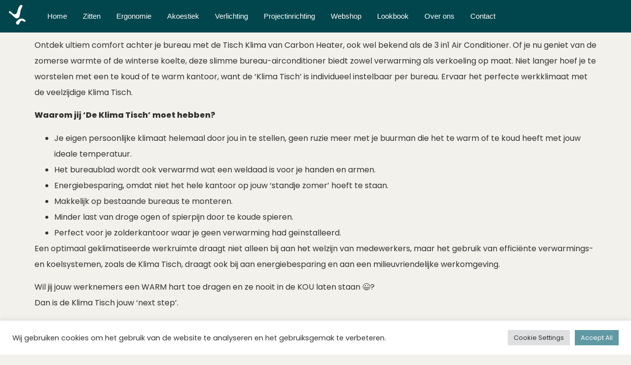

--- FILE ---
content_type: text/html; charset=UTF-8
request_url: https://vke.nl/klimatisch/
body_size: 15732
content:
<!doctype html>
<html lang="nl-NL">
<head>
	<meta charset="UTF-8">
	<meta name="viewport" content="width=device-width, initial-scale=1">
	<link rel="profile" href="https://gmpg.org/xfn/11">
	<meta name='robots' content='index, follow, max-image-preview:large, max-snippet:-1, max-video-preview:-1' />

	<!-- This site is optimized with the Yoast SEO plugin v26.8 - https://yoast.com/product/yoast-seo-wordpress/ -->
	<title>Tisch Klima van Carbon Heater oftewel ‘De Klima Tisch’ - VKE</title>
	<link rel="canonical" href="https://vke.nl/klimatisch/" />
	<meta property="og:locale" content="nl_NL" />
	<meta property="og:type" content="article" />
	<meta property="og:title" content="Tisch Klima van Carbon Heater oftewel ‘De Klima Tisch’ - VKE" />
	<meta property="og:description" content="Ontdek ultiem comfort achter je bureau met de Tisch Klima van Carbon Heater, ook wel bekend als de 3 in1 Air Conditioner. Of je nu geniet van de zomerse warmte of de winterse koelte, deze slimme bureau-airconditioner biedt zowel verwarming als verkoeling op maat. Niet langer hoef je te worstelen met een te koud of [&hellip;]" />
	<meta property="og:url" content="https://vke.nl/klimatisch/" />
	<meta property="og:site_name" content="VKE" />
	<meta property="article:modified_time" content="2024-01-17T10:50:59+00:00" />
	<meta name="twitter:card" content="summary_large_image" />
	<meta name="twitter:label1" content="Geschatte leestijd" />
	<meta name="twitter:data1" content="1 minuut" />
	<script type="application/ld+json" class="yoast-schema-graph">{"@context":"https://schema.org","@graph":[{"@type":"WebPage","@id":"https://vke.nl/klimatisch/","url":"https://vke.nl/klimatisch/","name":"Tisch Klima van Carbon Heater oftewel ‘De Klima Tisch’ - VKE","isPartOf":{"@id":"https://vke.nl/#website"},"datePublished":"2024-01-17T10:48:09+00:00","dateModified":"2024-01-17T10:50:59+00:00","breadcrumb":{"@id":"https://vke.nl/klimatisch/#breadcrumb"},"inLanguage":"nl-NL","potentialAction":[{"@type":"ReadAction","target":["https://vke.nl/klimatisch/"]}]},{"@type":"BreadcrumbList","@id":"https://vke.nl/klimatisch/#breadcrumb","itemListElement":[{"@type":"ListItem","position":1,"name":"Home","item":"https://vke.nl/"},{"@type":"ListItem","position":2,"name":"Tisch Klima van Carbon Heater oftewel ‘De Klima Tisch’"}]},{"@type":"WebSite","@id":"https://vke.nl/#website","url":"https://vke.nl/","name":"VKE","description":"Sinds 1984 dé expert in ergonomie en kantoordesign","potentialAction":[{"@type":"SearchAction","target":{"@type":"EntryPoint","urlTemplate":"https://vke.nl/?s={search_term_string}"},"query-input":{"@type":"PropertyValueSpecification","valueRequired":true,"valueName":"search_term_string"}}],"inLanguage":"nl-NL"}]}</script>
	<!-- / Yoast SEO plugin. -->


<link rel='dns-prefetch' href='//www.googletagmanager.com' />
<link rel="alternate" type="application/rss+xml" title="VKE &raquo; feed" href="https://vke.nl/feed/" />
<link rel="alternate" type="application/rss+xml" title="VKE &raquo; reacties feed" href="https://vke.nl/comments/feed/" />
<link rel="alternate" title="oEmbed (JSON)" type="application/json+oembed" href="https://vke.nl/wp-json/oembed/1.0/embed?url=https%3A%2F%2Fvke.nl%2Fklimatisch%2F" />
<link rel="alternate" title="oEmbed (XML)" type="text/xml+oembed" href="https://vke.nl/wp-json/oembed/1.0/embed?url=https%3A%2F%2Fvke.nl%2Fklimatisch%2F&#038;format=xml" />
<style id='wp-img-auto-sizes-contain-inline-css'>
img:is([sizes=auto i],[sizes^="auto," i]){contain-intrinsic-size:3000px 1500px}
/*# sourceURL=wp-img-auto-sizes-contain-inline-css */
</style>
<style id='wp-emoji-styles-inline-css'>

	img.wp-smiley, img.emoji {
		display: inline !important;
		border: none !important;
		box-shadow: none !important;
		height: 1em !important;
		width: 1em !important;
		margin: 0 0.07em !important;
		vertical-align: -0.1em !important;
		background: none !important;
		padding: 0 !important;
	}
/*# sourceURL=wp-emoji-styles-inline-css */
</style>
<link rel='stylesheet' id='cookie-law-info-css' href='https://vke.nl/wp-content/plugins/cookie-law-info/legacy/public/css/cookie-law-info-public.css?ver=3.3.9.1' media='all' />
<link rel='stylesheet' id='cookie-law-info-gdpr-css' href='https://vke.nl/wp-content/plugins/cookie-law-info/legacy/public/css/cookie-law-info-gdpr.css?ver=3.3.9.1' media='all' />
<style id='global-styles-inline-css'>
:root{--wp--preset--aspect-ratio--square: 1;--wp--preset--aspect-ratio--4-3: 4/3;--wp--preset--aspect-ratio--3-4: 3/4;--wp--preset--aspect-ratio--3-2: 3/2;--wp--preset--aspect-ratio--2-3: 2/3;--wp--preset--aspect-ratio--16-9: 16/9;--wp--preset--aspect-ratio--9-16: 9/16;--wp--preset--color--black: #000000;--wp--preset--color--cyan-bluish-gray: #abb8c3;--wp--preset--color--white: #ffffff;--wp--preset--color--pale-pink: #f78da7;--wp--preset--color--vivid-red: #cf2e2e;--wp--preset--color--luminous-vivid-orange: #ff6900;--wp--preset--color--luminous-vivid-amber: #fcb900;--wp--preset--color--light-green-cyan: #7bdcb5;--wp--preset--color--vivid-green-cyan: #00d084;--wp--preset--color--pale-cyan-blue: #8ed1fc;--wp--preset--color--vivid-cyan-blue: #0693e3;--wp--preset--color--vivid-purple: #9b51e0;--wp--preset--gradient--vivid-cyan-blue-to-vivid-purple: linear-gradient(135deg,rgb(6,147,227) 0%,rgb(155,81,224) 100%);--wp--preset--gradient--light-green-cyan-to-vivid-green-cyan: linear-gradient(135deg,rgb(122,220,180) 0%,rgb(0,208,130) 100%);--wp--preset--gradient--luminous-vivid-amber-to-luminous-vivid-orange: linear-gradient(135deg,rgb(252,185,0) 0%,rgb(255,105,0) 100%);--wp--preset--gradient--luminous-vivid-orange-to-vivid-red: linear-gradient(135deg,rgb(255,105,0) 0%,rgb(207,46,46) 100%);--wp--preset--gradient--very-light-gray-to-cyan-bluish-gray: linear-gradient(135deg,rgb(238,238,238) 0%,rgb(169,184,195) 100%);--wp--preset--gradient--cool-to-warm-spectrum: linear-gradient(135deg,rgb(74,234,220) 0%,rgb(151,120,209) 20%,rgb(207,42,186) 40%,rgb(238,44,130) 60%,rgb(251,105,98) 80%,rgb(254,248,76) 100%);--wp--preset--gradient--blush-light-purple: linear-gradient(135deg,rgb(255,206,236) 0%,rgb(152,150,240) 100%);--wp--preset--gradient--blush-bordeaux: linear-gradient(135deg,rgb(254,205,165) 0%,rgb(254,45,45) 50%,rgb(107,0,62) 100%);--wp--preset--gradient--luminous-dusk: linear-gradient(135deg,rgb(255,203,112) 0%,rgb(199,81,192) 50%,rgb(65,88,208) 100%);--wp--preset--gradient--pale-ocean: linear-gradient(135deg,rgb(255,245,203) 0%,rgb(182,227,212) 50%,rgb(51,167,181) 100%);--wp--preset--gradient--electric-grass: linear-gradient(135deg,rgb(202,248,128) 0%,rgb(113,206,126) 100%);--wp--preset--gradient--midnight: linear-gradient(135deg,rgb(2,3,129) 0%,rgb(40,116,252) 100%);--wp--preset--font-size--small: 13px;--wp--preset--font-size--medium: 20px;--wp--preset--font-size--large: 36px;--wp--preset--font-size--x-large: 42px;--wp--preset--spacing--20: 0.44rem;--wp--preset--spacing--30: 0.67rem;--wp--preset--spacing--40: 1rem;--wp--preset--spacing--50: 1.5rem;--wp--preset--spacing--60: 2.25rem;--wp--preset--spacing--70: 3.38rem;--wp--preset--spacing--80: 5.06rem;--wp--preset--shadow--natural: 6px 6px 9px rgba(0, 0, 0, 0.2);--wp--preset--shadow--deep: 12px 12px 50px rgba(0, 0, 0, 0.4);--wp--preset--shadow--sharp: 6px 6px 0px rgba(0, 0, 0, 0.2);--wp--preset--shadow--outlined: 6px 6px 0px -3px rgb(255, 255, 255), 6px 6px rgb(0, 0, 0);--wp--preset--shadow--crisp: 6px 6px 0px rgb(0, 0, 0);}:root { --wp--style--global--content-size: 800px;--wp--style--global--wide-size: 1200px; }:where(body) { margin: 0; }.wp-site-blocks > .alignleft { float: left; margin-right: 2em; }.wp-site-blocks > .alignright { float: right; margin-left: 2em; }.wp-site-blocks > .aligncenter { justify-content: center; margin-left: auto; margin-right: auto; }:where(.wp-site-blocks) > * { margin-block-start: 24px; margin-block-end: 0; }:where(.wp-site-blocks) > :first-child { margin-block-start: 0; }:where(.wp-site-blocks) > :last-child { margin-block-end: 0; }:root { --wp--style--block-gap: 24px; }:root :where(.is-layout-flow) > :first-child{margin-block-start: 0;}:root :where(.is-layout-flow) > :last-child{margin-block-end: 0;}:root :where(.is-layout-flow) > *{margin-block-start: 24px;margin-block-end: 0;}:root :where(.is-layout-constrained) > :first-child{margin-block-start: 0;}:root :where(.is-layout-constrained) > :last-child{margin-block-end: 0;}:root :where(.is-layout-constrained) > *{margin-block-start: 24px;margin-block-end: 0;}:root :where(.is-layout-flex){gap: 24px;}:root :where(.is-layout-grid){gap: 24px;}.is-layout-flow > .alignleft{float: left;margin-inline-start: 0;margin-inline-end: 2em;}.is-layout-flow > .alignright{float: right;margin-inline-start: 2em;margin-inline-end: 0;}.is-layout-flow > .aligncenter{margin-left: auto !important;margin-right: auto !important;}.is-layout-constrained > .alignleft{float: left;margin-inline-start: 0;margin-inline-end: 2em;}.is-layout-constrained > .alignright{float: right;margin-inline-start: 2em;margin-inline-end: 0;}.is-layout-constrained > .aligncenter{margin-left: auto !important;margin-right: auto !important;}.is-layout-constrained > :where(:not(.alignleft):not(.alignright):not(.alignfull)){max-width: var(--wp--style--global--content-size);margin-left: auto !important;margin-right: auto !important;}.is-layout-constrained > .alignwide{max-width: var(--wp--style--global--wide-size);}body .is-layout-flex{display: flex;}.is-layout-flex{flex-wrap: wrap;align-items: center;}.is-layout-flex > :is(*, div){margin: 0;}body .is-layout-grid{display: grid;}.is-layout-grid > :is(*, div){margin: 0;}body{padding-top: 0px;padding-right: 0px;padding-bottom: 0px;padding-left: 0px;}a:where(:not(.wp-element-button)){text-decoration: underline;}:root :where(.wp-element-button, .wp-block-button__link){background-color: #32373c;border-width: 0;color: #fff;font-family: inherit;font-size: inherit;font-style: inherit;font-weight: inherit;letter-spacing: inherit;line-height: inherit;padding-top: calc(0.667em + 2px);padding-right: calc(1.333em + 2px);padding-bottom: calc(0.667em + 2px);padding-left: calc(1.333em + 2px);text-decoration: none;text-transform: inherit;}.has-black-color{color: var(--wp--preset--color--black) !important;}.has-cyan-bluish-gray-color{color: var(--wp--preset--color--cyan-bluish-gray) !important;}.has-white-color{color: var(--wp--preset--color--white) !important;}.has-pale-pink-color{color: var(--wp--preset--color--pale-pink) !important;}.has-vivid-red-color{color: var(--wp--preset--color--vivid-red) !important;}.has-luminous-vivid-orange-color{color: var(--wp--preset--color--luminous-vivid-orange) !important;}.has-luminous-vivid-amber-color{color: var(--wp--preset--color--luminous-vivid-amber) !important;}.has-light-green-cyan-color{color: var(--wp--preset--color--light-green-cyan) !important;}.has-vivid-green-cyan-color{color: var(--wp--preset--color--vivid-green-cyan) !important;}.has-pale-cyan-blue-color{color: var(--wp--preset--color--pale-cyan-blue) !important;}.has-vivid-cyan-blue-color{color: var(--wp--preset--color--vivid-cyan-blue) !important;}.has-vivid-purple-color{color: var(--wp--preset--color--vivid-purple) !important;}.has-black-background-color{background-color: var(--wp--preset--color--black) !important;}.has-cyan-bluish-gray-background-color{background-color: var(--wp--preset--color--cyan-bluish-gray) !important;}.has-white-background-color{background-color: var(--wp--preset--color--white) !important;}.has-pale-pink-background-color{background-color: var(--wp--preset--color--pale-pink) !important;}.has-vivid-red-background-color{background-color: var(--wp--preset--color--vivid-red) !important;}.has-luminous-vivid-orange-background-color{background-color: var(--wp--preset--color--luminous-vivid-orange) !important;}.has-luminous-vivid-amber-background-color{background-color: var(--wp--preset--color--luminous-vivid-amber) !important;}.has-light-green-cyan-background-color{background-color: var(--wp--preset--color--light-green-cyan) !important;}.has-vivid-green-cyan-background-color{background-color: var(--wp--preset--color--vivid-green-cyan) !important;}.has-pale-cyan-blue-background-color{background-color: var(--wp--preset--color--pale-cyan-blue) !important;}.has-vivid-cyan-blue-background-color{background-color: var(--wp--preset--color--vivid-cyan-blue) !important;}.has-vivid-purple-background-color{background-color: var(--wp--preset--color--vivid-purple) !important;}.has-black-border-color{border-color: var(--wp--preset--color--black) !important;}.has-cyan-bluish-gray-border-color{border-color: var(--wp--preset--color--cyan-bluish-gray) !important;}.has-white-border-color{border-color: var(--wp--preset--color--white) !important;}.has-pale-pink-border-color{border-color: var(--wp--preset--color--pale-pink) !important;}.has-vivid-red-border-color{border-color: var(--wp--preset--color--vivid-red) !important;}.has-luminous-vivid-orange-border-color{border-color: var(--wp--preset--color--luminous-vivid-orange) !important;}.has-luminous-vivid-amber-border-color{border-color: var(--wp--preset--color--luminous-vivid-amber) !important;}.has-light-green-cyan-border-color{border-color: var(--wp--preset--color--light-green-cyan) !important;}.has-vivid-green-cyan-border-color{border-color: var(--wp--preset--color--vivid-green-cyan) !important;}.has-pale-cyan-blue-border-color{border-color: var(--wp--preset--color--pale-cyan-blue) !important;}.has-vivid-cyan-blue-border-color{border-color: var(--wp--preset--color--vivid-cyan-blue) !important;}.has-vivid-purple-border-color{border-color: var(--wp--preset--color--vivid-purple) !important;}.has-vivid-cyan-blue-to-vivid-purple-gradient-background{background: var(--wp--preset--gradient--vivid-cyan-blue-to-vivid-purple) !important;}.has-light-green-cyan-to-vivid-green-cyan-gradient-background{background: var(--wp--preset--gradient--light-green-cyan-to-vivid-green-cyan) !important;}.has-luminous-vivid-amber-to-luminous-vivid-orange-gradient-background{background: var(--wp--preset--gradient--luminous-vivid-amber-to-luminous-vivid-orange) !important;}.has-luminous-vivid-orange-to-vivid-red-gradient-background{background: var(--wp--preset--gradient--luminous-vivid-orange-to-vivid-red) !important;}.has-very-light-gray-to-cyan-bluish-gray-gradient-background{background: var(--wp--preset--gradient--very-light-gray-to-cyan-bluish-gray) !important;}.has-cool-to-warm-spectrum-gradient-background{background: var(--wp--preset--gradient--cool-to-warm-spectrum) !important;}.has-blush-light-purple-gradient-background{background: var(--wp--preset--gradient--blush-light-purple) !important;}.has-blush-bordeaux-gradient-background{background: var(--wp--preset--gradient--blush-bordeaux) !important;}.has-luminous-dusk-gradient-background{background: var(--wp--preset--gradient--luminous-dusk) !important;}.has-pale-ocean-gradient-background{background: var(--wp--preset--gradient--pale-ocean) !important;}.has-electric-grass-gradient-background{background: var(--wp--preset--gradient--electric-grass) !important;}.has-midnight-gradient-background{background: var(--wp--preset--gradient--midnight) !important;}.has-small-font-size{font-size: var(--wp--preset--font-size--small) !important;}.has-medium-font-size{font-size: var(--wp--preset--font-size--medium) !important;}.has-large-font-size{font-size: var(--wp--preset--font-size--large) !important;}.has-x-large-font-size{font-size: var(--wp--preset--font-size--x-large) !important;}
:root :where(.wp-block-pullquote){font-size: 1.5em;line-height: 1.6;}
/*# sourceURL=global-styles-inline-css */
</style>
<link rel='stylesheet' id='hello-elementor-css' href='https://vke.nl/wp-content/themes/hello-elementor/assets/css/reset.css?ver=3.4.5' media='all' />
<link rel='stylesheet' id='hello-elementor-theme-style-css' href='https://vke.nl/wp-content/themes/hello-elementor/assets/css/theme.css?ver=3.4.5' media='all' />
<link rel='stylesheet' id='hello-elementor-header-footer-css' href='https://vke.nl/wp-content/themes/hello-elementor/assets/css/header-footer.css?ver=3.4.5' media='all' />
<link rel='stylesheet' id='elementor-frontend-css' href='https://vke.nl/wp-content/plugins/elementor/assets/css/frontend.min.css?ver=3.34.2' media='all' />
<link rel='stylesheet' id='widget-image-css' href='https://vke.nl/wp-content/plugins/elementor/assets/css/widget-image.min.css?ver=3.34.2' media='all' />
<link rel='stylesheet' id='widget-nav-menu-css' href='https://vke.nl/wp-content/plugins/elementor-pro/assets/css/widget-nav-menu.min.css?ver=3.34.2' media='all' />
<link rel='stylesheet' id='widget-heading-css' href='https://vke.nl/wp-content/plugins/elementor/assets/css/widget-heading.min.css?ver=3.34.2' media='all' />
<link rel='stylesheet' id='widget-icon-list-css' href='https://vke.nl/wp-content/plugins/elementor/assets/css/widget-icon-list.min.css?ver=3.34.2' media='all' />
<link rel='stylesheet' id='swiper-css' href='https://vke.nl/wp-content/plugins/elementor/assets/lib/swiper/v8/css/swiper.min.css?ver=8.4.5' media='all' />
<link rel='stylesheet' id='e-swiper-css' href='https://vke.nl/wp-content/plugins/elementor/assets/css/conditionals/e-swiper.min.css?ver=3.34.2' media='all' />
<link rel='stylesheet' id='widget-image-carousel-css' href='https://vke.nl/wp-content/plugins/elementor/assets/css/widget-image-carousel.min.css?ver=3.34.2' media='all' />
<link rel='stylesheet' id='elementor-icons-css' href='https://vke.nl/wp-content/plugins/elementor/assets/lib/eicons/css/elementor-icons.min.css?ver=5.46.0' media='all' />
<link rel='stylesheet' id='elementor-post-33-css' href='https://vke.nl/wp-content/uploads/elementor/css/post-33.css?ver=1769363977' media='all' />
<link rel='stylesheet' id='widget-video-css' href='https://vke.nl/wp-content/plugins/elementor/assets/css/widget-video.min.css?ver=3.34.2' media='all' />
<link rel='stylesheet' id='widget-call-to-action-css' href='https://vke.nl/wp-content/plugins/elementor-pro/assets/css/widget-call-to-action.min.css?ver=3.34.2' media='all' />
<link rel='stylesheet' id='e-transitions-css' href='https://vke.nl/wp-content/plugins/elementor-pro/assets/css/conditionals/transitions.min.css?ver=3.34.2' media='all' />
<link rel='stylesheet' id='elementor-post-6157-css' href='https://vke.nl/wp-content/uploads/elementor/css/post-6157.css?ver=1769364397' media='all' />
<link rel='stylesheet' id='elementor-post-5209-css' href='https://vke.nl/wp-content/uploads/elementor/css/post-5209.css?ver=1769363977' media='all' />
<link rel='stylesheet' id='elementor-post-295-css' href='https://vke.nl/wp-content/uploads/elementor/css/post-295.css?ver=1769363977' media='all' />
<link rel='stylesheet' id='elementor-post-5519-css' href='https://vke.nl/wp-content/uploads/elementor/css/post-5519.css?ver=1769364397' media='all' />
<link rel='stylesheet' id='elementor-icons-shared-0-css' href='https://vke.nl/wp-content/plugins/elementor/assets/lib/font-awesome/css/fontawesome.min.css?ver=5.15.3' media='all' />
<link rel='stylesheet' id='elementor-icons-fa-solid-css' href='https://vke.nl/wp-content/plugins/elementor/assets/lib/font-awesome/css/solid.min.css?ver=5.15.3' media='all' />
<script src="https://vke.nl/wp-includes/js/jquery/jquery.min.js?ver=3.7.1" id="jquery-core-js"></script>
<script src="https://vke.nl/wp-includes/js/jquery/jquery-migrate.min.js?ver=3.4.1" id="jquery-migrate-js"></script>
<script id="cookie-law-info-js-extra">
var Cli_Data = {"nn_cookie_ids":[],"cookielist":[],"non_necessary_cookies":[],"ccpaEnabled":"","ccpaRegionBased":"","ccpaBarEnabled":"","strictlyEnabled":["necessary","obligatoire"],"ccpaType":"gdpr","js_blocking":"1","custom_integration":"","triggerDomRefresh":"","secure_cookies":""};
var cli_cookiebar_settings = {"animate_speed_hide":"500","animate_speed_show":"500","background":"#ffffff","border":"#b1a6a6c2","border_on":"","button_1_button_colour":"#61a229","button_1_button_hover":"#4e8221","button_1_link_colour":"#fff","button_1_as_button":"1","button_1_new_win":"","button_2_button_colour":"#333","button_2_button_hover":"#292929","button_2_link_colour":"#444","button_2_as_button":"","button_2_hidebar":"","button_3_button_colour":"#dedfe0","button_3_button_hover":"#b2b2b3","button_3_link_colour":"#333333","button_3_as_button":"1","button_3_new_win":"","button_4_button_colour":"#dedfe0","button_4_button_hover":"#b2b2b3","button_4_link_colour":"#333333","button_4_as_button":"1","button_7_button_colour":"#5f99a4","button_7_button_hover":"#4c7a83","button_7_link_colour":"#fff","button_7_as_button":"1","button_7_new_win":"","font_family":"inherit","header_fix":"","notify_animate_hide":"1","notify_animate_show":"","notify_div_id":"#cookie-law-info-bar","notify_position_horizontal":"right","notify_position_vertical":"bottom","scroll_close":"","scroll_close_reload":"","accept_close_reload":"","reject_close_reload":"","showagain_tab":"","showagain_background":"#fff","showagain_border":"#000","showagain_div_id":"#cookie-law-info-again","showagain_x_position":"100px","text":"#333333","show_once_yn":"","show_once":"10000","logging_on":"","as_popup":"","popup_overlay":"1","bar_heading_text":"","cookie_bar_as":"banner","popup_showagain_position":"bottom-right","widget_position":"left"};
var log_object = {"ajax_url":"https://vke.nl/wp-admin/admin-ajax.php"};
//# sourceURL=cookie-law-info-js-extra
</script>
<script src="https://vke.nl/wp-content/plugins/cookie-law-info/legacy/public/js/cookie-law-info-public.js?ver=3.3.9.1" id="cookie-law-info-js"></script>

<!-- Google tag (gtag.js) snippet toegevoegd door Site Kit -->
<!-- Google Analytics snippet toegevoegd door Site Kit -->
<script src="https://www.googletagmanager.com/gtag/js?id=G-CVSJEKWTDE" id="google_gtagjs-js" async></script>
<script id="google_gtagjs-js-after">
window.dataLayer = window.dataLayer || [];function gtag(){dataLayer.push(arguments);}
gtag("set","linker",{"domains":["vke.nl"]});
gtag("js", new Date());
gtag("set", "developer_id.dZTNiMT", true);
gtag("config", "G-CVSJEKWTDE");
//# sourceURL=google_gtagjs-js-after
</script>
<link rel="https://api.w.org/" href="https://vke.nl/wp-json/" /><link rel="alternate" title="JSON" type="application/json" href="https://vke.nl/wp-json/wp/v2/pages/6157" /><link rel="EditURI" type="application/rsd+xml" title="RSD" href="https://vke.nl/xmlrpc.php?rsd" />
<meta name="generator" content="WordPress 6.9" />
<link rel='shortlink' href='https://vke.nl/?p=6157' />
<meta name="generator" content="Site Kit by Google 1.170.0" /><meta name="generator" content="Elementor 3.34.2; features: additional_custom_breakpoints; settings: css_print_method-external, google_font-enabled, font_display-auto">
			<style>
				.e-con.e-parent:nth-of-type(n+4):not(.e-lazyloaded):not(.e-no-lazyload),
				.e-con.e-parent:nth-of-type(n+4):not(.e-lazyloaded):not(.e-no-lazyload) * {
					background-image: none !important;
				}
				@media screen and (max-height: 1024px) {
					.e-con.e-parent:nth-of-type(n+3):not(.e-lazyloaded):not(.e-no-lazyload),
					.e-con.e-parent:nth-of-type(n+3):not(.e-lazyloaded):not(.e-no-lazyload) * {
						background-image: none !important;
					}
				}
				@media screen and (max-height: 640px) {
					.e-con.e-parent:nth-of-type(n+2):not(.e-lazyloaded):not(.e-no-lazyload),
					.e-con.e-parent:nth-of-type(n+2):not(.e-lazyloaded):not(.e-no-lazyload) * {
						background-image: none !important;
					}
				}
			</style>
			<link rel="icon" href="https://vke.nl/wp-content/uploads/2022/06/cropped-VKE_logo-32x32.png" sizes="32x32" />
<link rel="icon" href="https://vke.nl/wp-content/uploads/2022/06/cropped-VKE_logo-192x192.png" sizes="192x192" />
<link rel="apple-touch-icon" href="https://vke.nl/wp-content/uploads/2022/06/cropped-VKE_logo-180x180.png" />
<meta name="msapplication-TileImage" content="https://vke.nl/wp-content/uploads/2022/06/cropped-VKE_logo-270x270.png" />
</head>
<body class="wp-singular page-template-default page page-id-6157 wp-embed-responsive wp-theme-hello-elementor hello-elementor-default elementor-default elementor-kit-33 elementor-page elementor-page-6157 elementor-page-5519">


<a class="skip-link screen-reader-text" href="#content">Ga naar de inhoud</a>

		<header data-elementor-type="header" data-elementor-id="5209" class="elementor elementor-5209 elementor-location-header" data-elementor-post-type="elementor_library">
					<section class="elementor-section elementor-top-section elementor-element elementor-element-c500759 elementor-section-boxed elementor-section-height-default elementor-section-height-default" data-id="c500759" data-element_type="section" data-settings="{&quot;background_background&quot;:&quot;classic&quot;}">
						<div class="elementor-container elementor-column-gap-default">
					<div class="elementor-column elementor-col-50 elementor-top-column elementor-element elementor-element-40ee029e" data-id="40ee029e" data-element_type="column">
			<div class="elementor-widget-wrap elementor-element-populated">
						<div class="elementor-element elementor-element-26ccfbaf elementor-widget elementor-widget-image" data-id="26ccfbaf" data-element_type="widget" data-widget_type="image.default">
				<div class="elementor-widget-container">
															<img width="49" height="57" src="https://vke.nl/wp-content/uploads/2020/08/V-tje.png" class="attachment-large size-large wp-image-201" alt="" />															</div>
				</div>
					</div>
		</div>
				<div class="elementor-column elementor-col-50 elementor-top-column elementor-element elementor-element-4934c190" data-id="4934c190" data-element_type="column">
			<div class="elementor-widget-wrap elementor-element-populated">
						<div class="elementor-element elementor-element-4289017 elementor-nav-menu__align-start elementor-nav-menu--dropdown-tablet elementor-nav-menu__text-align-aside elementor-nav-menu--toggle elementor-nav-menu--burger elementor-widget elementor-widget-global elementor-global-2786 elementor-widget-nav-menu" data-id="4289017" data-element_type="widget" data-settings="{&quot;layout&quot;:&quot;horizontal&quot;,&quot;submenu_icon&quot;:{&quot;value&quot;:&quot;fas fa-caret-down&quot;,&quot;library&quot;:&quot;fa-solid&quot;},&quot;toggle&quot;:&quot;burger&quot;}" data-widget_type="nav-menu.default">
				<div class="elementor-widget-container">
								<nav aria-label="Menu" class="elementor-nav-menu--main elementor-nav-menu__container elementor-nav-menu--layout-horizontal e--pointer-underline e--animation-fade">
				<ul id="menu-1-4289017" class="elementor-nav-menu"><li class="menu-item menu-item-type-post_type menu-item-object-page menu-item-home menu-item-352"><a href="https://vke.nl/" class="elementor-item">Home</a></li>
<li class="menu-item menu-item-type-post_type menu-item-object-page menu-item-355"><a href="https://vke.nl/zitten/" class="elementor-item">Zitten</a></li>
<li class="menu-item menu-item-type-post_type menu-item-object-page menu-item-353"><a href="https://vke.nl/ergonomie/" class="elementor-item">Ergonomie</a></li>
<li class="menu-item menu-item-type-post_type menu-item-object-page menu-item-1386"><a href="https://vke.nl/ergonomie/akoestiek/" class="elementor-item">Akoestiek</a></li>
<li class="menu-item menu-item-type-post_type menu-item-object-page menu-item-1389"><a href="https://vke.nl/verlichting/" class="elementor-item">Verlichting</a></li>
<li class="menu-item menu-item-type-post_type menu-item-object-page menu-item-354"><a href="https://vke.nl/projectinrichting/" class="elementor-item">Projectinrichting</a></li>
<li class="menu-item menu-item-type-post_type menu-item-object-page menu-item-5641"><a href="https://vke.nl/catalogus/" class="elementor-item">Webshop</a></li>
<li class="menu-item menu-item-type-post_type menu-item-object-page menu-item-2186"><a href="https://vke.nl/lookbook/" class="elementor-item">Lookbook</a></li>
<li class="menu-item menu-item-type-post_type menu-item-object-page menu-item-782"><a href="https://vke.nl/over-ons/" class="elementor-item">Over ons</a></li>
<li class="menu-item menu-item-type-post_type menu-item-object-page menu-item-405"><a href="https://vke.nl/contact/" class="elementor-item">Contact</a></li>
</ul>			</nav>
					<div class="elementor-menu-toggle" role="button" tabindex="0" aria-label="Menu toggle" aria-expanded="false">
			<i aria-hidden="true" role="presentation" class="elementor-menu-toggle__icon--open eicon-menu-bar"></i><i aria-hidden="true" role="presentation" class="elementor-menu-toggle__icon--close eicon-close"></i>		</div>
					<nav class="elementor-nav-menu--dropdown elementor-nav-menu__container" aria-hidden="true">
				<ul id="menu-2-4289017" class="elementor-nav-menu"><li class="menu-item menu-item-type-post_type menu-item-object-page menu-item-home menu-item-352"><a href="https://vke.nl/" class="elementor-item" tabindex="-1">Home</a></li>
<li class="menu-item menu-item-type-post_type menu-item-object-page menu-item-355"><a href="https://vke.nl/zitten/" class="elementor-item" tabindex="-1">Zitten</a></li>
<li class="menu-item menu-item-type-post_type menu-item-object-page menu-item-353"><a href="https://vke.nl/ergonomie/" class="elementor-item" tabindex="-1">Ergonomie</a></li>
<li class="menu-item menu-item-type-post_type menu-item-object-page menu-item-1386"><a href="https://vke.nl/ergonomie/akoestiek/" class="elementor-item" tabindex="-1">Akoestiek</a></li>
<li class="menu-item menu-item-type-post_type menu-item-object-page menu-item-1389"><a href="https://vke.nl/verlichting/" class="elementor-item" tabindex="-1">Verlichting</a></li>
<li class="menu-item menu-item-type-post_type menu-item-object-page menu-item-354"><a href="https://vke.nl/projectinrichting/" class="elementor-item" tabindex="-1">Projectinrichting</a></li>
<li class="menu-item menu-item-type-post_type menu-item-object-page menu-item-5641"><a href="https://vke.nl/catalogus/" class="elementor-item" tabindex="-1">Webshop</a></li>
<li class="menu-item menu-item-type-post_type menu-item-object-page menu-item-2186"><a href="https://vke.nl/lookbook/" class="elementor-item" tabindex="-1">Lookbook</a></li>
<li class="menu-item menu-item-type-post_type menu-item-object-page menu-item-782"><a href="https://vke.nl/over-ons/" class="elementor-item" tabindex="-1">Over ons</a></li>
<li class="menu-item menu-item-type-post_type menu-item-object-page menu-item-405"><a href="https://vke.nl/contact/" class="elementor-item" tabindex="-1">Contact</a></li>
</ul>			</nav>
						</div>
				</div>
					</div>
		</div>
					</div>
		</section>
				</header>
				<div data-elementor-type="single-page" data-elementor-id="5519" class="elementor elementor-5519 elementor-location-single post-6157 page type-page status-publish hentry" data-elementor-post-type="elementor_library">
			<div class="elementor-element elementor-element-9242842 e-con-full e-flex e-con e-parent" data-id="9242842" data-element_type="container">
				<div class="elementor-element elementor-element-c7f8284 elementor-widget elementor-widget-theme-post-content" data-id="c7f8284" data-element_type="widget" data-widget_type="theme-post-content.default">
				<div class="elementor-widget-container">
							<div data-elementor-type="wp-page" data-elementor-id="6157" class="elementor elementor-6157" data-elementor-post-type="page">
				<div class="elementor-element elementor-element-ca440aa e-flex e-con-boxed e-con e-parent" data-id="ca440aa" data-element_type="container">
					<div class="e-con-inner">
				<div class="elementor-element elementor-element-e72cc5d elementor-widget elementor-widget-text-editor" data-id="e72cc5d" data-element_type="widget" data-widget_type="text-editor.default">
				<div class="elementor-widget-container">
									<p>Ontdek ultiem comfort achter je bureau met de Tisch Klima van Carbon Heater, ook wel bekend als de 3 in1 Air Conditioner. Of je nu geniet van de zomerse warmte of de winterse koelte, deze slimme bureau-airconditioner biedt zowel verwarming als verkoeling op maat. Niet langer hoef je te worstelen met een te koud of te warm kantoor, want de &#8216;Klima Tisch&#8217; is individueel instelbaar per bureau. Ervaar het perfecte werkklimaat met de veelzijdige Klima Tisch.</p><p><strong>Waarom jij ‘De Klima Tisch’ moet hebben?</strong></p><ul><li>Je eigen persoonlijke klimaat helemaal door jou in te stellen, geen ruzie meer met je buurman die het te warm of te koud heeft met jouw ideale temperatuur.</li><li>Het bureaublad wordt ook verwarmd wat een weldaad is voor je handen en armen.</li><li>Energiebesparing, omdat niet het hele kantoor op jouw ‘standje zomer’ hoeft te staan.</li><li>Makkelijk op bestaande bureaus te monteren.</li><li>Minder last van droge ogen of spierpijn door te koude spieren.</li><li>Perfect voor je zolderkantoor waar je geen verwarming had geïnstalleerd.</li></ul><p>Een optimaal geklimatiseerde werkruimte draagt niet alleen bij aan het welzijn van medewerkers, maar het gebruik van efficiënte verwarmings- en koelsystemen, zoals de Klima Tisch, draagt ook bij aan energiebesparing en aan een milieuvriendelijke werkomgeving.</p><p>Wil jij jouw werknemers een WARM hart toe dragen en ze nooit in de KOU laten staan 😉?<br />Dan is de Klima Tisch jouw ‘next step’.</p><p> </p>								</div>
				</div>
				<div class="elementor-element elementor-element-f1e9597 elementor-widget elementor-widget-video" data-id="f1e9597" data-element_type="widget" data-settings="{&quot;youtube_url&quot;:&quot;https:\/\/youtu.be\/tmg7twCKZeQ&quot;,&quot;video_type&quot;:&quot;youtube&quot;,&quot;controls&quot;:&quot;yes&quot;}" data-widget_type="video.default">
				<div class="elementor-widget-container">
							<div class="elementor-wrapper elementor-open-inline">
			<div class="elementor-video"></div>		</div>
						</div>
				</div>
				<div class="elementor-element elementor-element-e09ca90 elementor-widget elementor-widget-text-editor" data-id="e09ca90" data-element_type="widget" data-widget_type="text-editor.default">
				<div class="elementor-widget-container">
									<p>Meer informatie over de Klima Tisch? Neem nu contact op.</p>								</div>
				</div>
				<div class="elementor-element elementor-element-c00a3ec elementor-cta--skin-cover elementor-animated-content elementor-bg-transform elementor-bg-transform-zoom-in elementor-widget elementor-widget-global elementor-global-2543 elementor-widget-call-to-action" data-id="c00a3ec" data-element_type="widget" data-widget_type="call-to-action.default">
				<div class="elementor-widget-container">
							<div class="elementor-cta">
					<div class="elementor-cta__bg-wrapper">
				<div class="elementor-cta__bg elementor-bg" style="background-image: url();" role="img" aria-label=""></div>
				<div class="elementor-cta__bg-overlay"></div>
			</div>
							<div class="elementor-cta__content">
									<div class="elementor-content-item elementor-cta__content-item elementor-icon-wrapper elementor-cta__icon elementor-view-default elementor-animated-item--grow">
						<div class="elementor-icon">
							<i aria-hidden="true" class="fas fa-user-tie"></i>						</div>
					</div>
				
									<h5 class="elementor-cta__title elementor-cta__content-item elementor-content-item elementor-animated-item--grow">
						Wij adviseren u graag!					</h5>
				
									<div class="elementor-cta__description elementor-cta__content-item elementor-content-item elementor-animated-item--grow">
						Kom je er niet uit maak dan een afspraak met onze ergonoom 					</div>
				
									<div class="elementor-cta__button-wrapper elementor-cta__content-item elementor-content-item elementor-animated-item--grow">
					<a class="elementor-cta__button elementor-button elementor-size-" href="https://vke.nl/maak-een-afspraak/">
						Maak een afspraak					</a>
					</div>
							</div>
						</div>
						</div>
				</div>
					</div>
				</div>
				</div>
						</div>
				</div>
				</div>
				</div>
				<footer data-elementor-type="footer" data-elementor-id="295" class="elementor elementor-295 elementor-location-footer" data-elementor-post-type="elementor_library">
			<div class="elementor-element elementor-element-66ba5a9 e-flex e-con-boxed e-con e-parent" data-id="66ba5a9" data-element_type="container" data-settings="{&quot;background_background&quot;:&quot;classic&quot;}">
					<div class="e-con-inner">
		<div class="elementor-element elementor-element-d4768bb e-con-full e-flex e-con e-child" data-id="d4768bb" data-element_type="container">
				<div class="elementor-element elementor-element-a8e0163 elementor-view-default elementor-widget elementor-widget-icon" data-id="a8e0163" data-element_type="widget" data-widget_type="icon.default">
				<div class="elementor-widget-container">
							<div class="elementor-icon-wrapper">
			<div class="elementor-icon">
			<svg xmlns="http://www.w3.org/2000/svg" width="351.434" height="165.067" viewBox="0 0 351.434 165.067"><defs><style>      .cls-1 {        fill: #fff;      }    </style></defs><g id="layer1" transform="translate(-67.972 -131.426)"><g id="g2733" transform="translate(67.972 131.426)"><path id="path955" class="cls-1" d="M109.023,185.066c-.5-1.36-7.632-21.333-11.782-32.992a65.092,65.092,0,0,1-2.739-8.967c0-1.253.08-1.272,5.246-1.272h5.246l2,6.291c4.464,14.05,8.517,26.125,8.91,26.541.229.243,2.51-6.021,5.069-13.92s5.031-15.385,5.493-16.637l.841-2.275h11.057l-3.139,8.967c-3.413,9.752-8.7,24.727-11.06,31.319l-1.484,4.149h-6.606C109.709,186.271,109.449,186.227,109.023,185.066Z" transform="translate(34.379 -91.269)"></path><path id="path994" class="cls-1" d="M104.751,164.053V141.836h10.172v44.436H104.751Z" transform="translate(73.919 -91.268)"></path><path id="path1033" class="cls-1" d="M122.37,186.636c-3.542-.352-7.852-2.048-9.835-3.87-1.623-1.491-3.805-6.074-3.812-8l-.005-1.472h11.16l.621,1.883c1.025,3.1,4.755,4.359,7.989,2.687,1.7-.878,2.18-1.785,2.18-4.1,0-2.93-1.879-4.1-11.1-6.911-7.459-2.274-10.39-5.277-10.756-11.02-.4-6.307,3.4-11.417,9.966-13.393a30.535,30.535,0,0,1,13.29.061,12.205,12.205,0,0,1,8.854,10.464l.187,1.862-5.621.143-5.621.143-.9-2.148c-2-4.8-9.008-3.861-9.008,1.214,0,3.322,1.585,4.485,9.048,6.639,9.033,2.608,12.219,5.449,12.756,11.376.833,9.186-7.78,15.6-19.4,14.45Z" transform="translate(89.225 -91.671)"></path><path id="path1072" class="cls-1" d="M130.588,186.616a23.875,23.875,0,0,1-5.468-1.213c-4.394-1.87-7.878-6.432-7.9-10.351l-.012-1.74h11.028l.679,1.879a5.275,5.275,0,0,0,8.678,1.91c3.63-3.63.9-7.377-6.841-9.372-10.071-2.6-13.559-5.881-13.529-12.731.037-8.226,6.31-13.272,16.5-13.272,9.455,0,15.592,4.684,15.606,11.912l0,1.472-5.488-.005-5.488-.005-.9-2.134a4.586,4.586,0,0,0-5.493-2.974c-2.426.483-3.515,1.779-3.515,4.184,0,3.16,1.906,4.642,8.359,6.5,6.518,1.876,8.677,2.944,10.774,5.333,3.251,3.7,3.62,8.942.95,13.5-3.175,5.418-9.65,7.984-17.942,7.11Z" transform="translate(121.963 -91.693)"></path><path id="path1111" class="cls-1" d="M126.157,185.914c-.2-.2-.357-10.194-.357-22.218V141.835h26.768v8.081l-7.361-.052c-4.049-.029-7.663-.04-8.031-.025-.484.019-.669,1.361-.669,4.845V159.5h14.455v8.031H136.469l.153,5.22.153,5.22,7.9.148,7.9.148v8H139.542c-7.165,0-13.188-.161-13.384-.357Z" transform="translate(155.126 -91.268)"></path><path id="path1150" class="cls-1" d="M133.294,164.079V141.817l11.912.182c13.241.2,14.188.427,18.028,4.281,6.42,6.442,4.239,17.891-3.975,20.861-1.031.373-1.874.856-1.874,1.074s2.162,3.989,4.805,8.381,4.957,8.38,5.143,8.865c.3.785-.307.881-5.572.881-6.931,0-5.616,1.116-12.143-10.306-2.314-4.049-4.524-7.361-4.912-7.361-.556,0-.706,1.878-.706,8.834v8.834H133.294Zm21.523-5.067c1.472-1.472,1.6-1.876,1.35-4.131-.444-3.943-1.993-4.944-7.644-4.944H144v10.707h4.592c4.4,0,4.658-.067,6.223-1.632Z" transform="translate(184.036 -91.339)"></path><path id="path1546" class="cls-1" d="M130.288,245.159a31.625,31.625,0,0,1-5.18-2.4c-3.06-1.931-12.248-9.726-19.617-16.64-9.3-8.727-13.606-12.284-21.245-17.548-14.144-9.748-16.938-12.658-16.156-16.828.481-2.562,3.667-5.717,6.563-6.5,4.623-1.245,7.446.366,17.31,9.875,8.8,8.48,12.919,11.671,18.484,14.307,3.266,1.547,4.213,1.748,8.241,1.748s4.883-.18,7.5-1.6a36.559,36.559,0,0,0,6.479-5.086c4.353-4.3,7.185-9.848,9.559-18.745,5.714-21.409,6.351-23.342,10.437-31.651,5.173-10.521,11.075-17.844,17.025-21.124a10.456,10.456,0,0,1,6.289-1.539c3.811.012,6.038.9,8.262,3.3,2.82,3.041,2.379,5.723-2.579,15.68-7.91,15.887-13.223,30.156-14.254,38.279-5.064,39.917-8.515,48.961-21.041,55.147-3.628,1.791-4.763,2.089-8.566,2.249a17.175,17.175,0,0,1-7.507-.922Z" transform="translate(-67.972 -131.426)"></path><path id="path1585" class="cls-1" d="M87.693,203.874c-2.051-1.115-4.449-3.843-6.141-6.984-.771-1.431-1-2.95-.985-6.424.021-3.921.235-4.958,1.543-7.5,3.242-6.286,6.333-10.086,13.649-16.782,9.283-8.5,13.52-10.549,22.525-10.912,5.766-.232,6.48-.144,11.247,1.393,10.452,3.37,17.338,9.294,19.255,16.565.823,3.121-.03,5.706-2.263,6.861-2.8,1.449-5.7.645-12.66-3.515-3.416-2.041-6.889-3.968-7.718-4.282-4.082-1.546-9.422.378-13.436,4.843-3.261,3.627-4.853,6.647-7.282,13.813-2.287,6.748-4.1,9.694-7.417,12.057a10.5,10.5,0,0,1-10.318.861Z" transform="translate(-19.384 -39.785)"></path></g></g></svg>			</div>
		</div>
						</div>
				</div>
				</div>
		<div class="elementor-element elementor-element-e1eb3b3 e-con-full e-flex e-con e-child" data-id="e1eb3b3" data-element_type="container">
				<div class="elementor-element elementor-element-04d8c49 elementor-widget elementor-widget-heading" data-id="04d8c49" data-element_type="widget" data-widget_type="heading.default">
				<div class="elementor-widget-container">
					<h3 class="elementor-heading-title elementor-size-default">Contact</h3>				</div>
				</div>
				<div class="elementor-element elementor-element-fa404e3 elementor-widget elementor-widget-text-editor" data-id="fa404e3" data-element_type="widget" data-widget_type="text-editor.default">
				<div class="elementor-widget-container">
									<p>Visser Showroom<br />Modemstraat 20A<br />1033 RW Amsterdam<br />tel: 020 492 3808<br />Mail: info@vke.nl</p>								</div>
				</div>
				</div>
		<div class="elementor-element elementor-element-142747d e-con-full e-flex e-con e-child" data-id="142747d" data-element_type="container">
				<div class="elementor-element elementor-element-daa3106 elementor-widget elementor-widget-heading" data-id="daa3106" data-element_type="widget" data-widget_type="heading.default">
				<div class="elementor-widget-container">
					<h3 class="elementor-heading-title elementor-size-default">Openingstijden</h3>				</div>
				</div>
				<div class="elementor-element elementor-element-ffe5bc6 elementor-icon-list--layout-traditional elementor-list-item-link-full_width elementor-widget elementor-widget-icon-list" data-id="ffe5bc6" data-element_type="widget" data-widget_type="icon-list.default">
				<div class="elementor-widget-container">
							<ul class="elementor-icon-list-items">
							<li class="elementor-icon-list-item">
										<span class="elementor-icon-list-text">Maandag t/m vrijdag</span>
									</li>
								<li class="elementor-icon-list-item">
										<span class="elementor-icon-list-text">08.30 - 17.00</span>
									</li>
						</ul>
						</div>
				</div>
				</div>
					</div>
				</div>
		<div class="elementor-element elementor-element-5067fea e-con-full e-flex e-con e-parent" data-id="5067fea" data-element_type="container" data-settings="{&quot;background_background&quot;:&quot;classic&quot;}">
		<div class="elementor-element elementor-element-af299a5 e-con-full e-flex e-con e-child" data-id="af299a5" data-element_type="container">
				<div class="elementor-element elementor-element-f3b5946 elementor-widget elementor-widget-image-carousel" data-id="f3b5946" data-element_type="widget" data-settings="{&quot;slides_to_show&quot;:&quot;7&quot;,&quot;slides_to_scroll&quot;:&quot;2&quot;,&quot;navigation&quot;:&quot;none&quot;,&quot;autoplay&quot;:&quot;no&quot;,&quot;infinite&quot;:&quot;yes&quot;,&quot;speed&quot;:500}" data-widget_type="image-carousel.default">
				<div class="elementor-widget-container">
							<div class="elementor-image-carousel-wrapper swiper" role="region" aria-roledescription="carousel" aria-label="Afbeelding carrousel" dir="ltr">
			<div class="elementor-image-carousel swiper-wrapper" aria-live="polite">
								<div class="swiper-slide" role="group" aria-roledescription="slide" aria-label="1 van 4"><figure class="swiper-slide-inner"><img class="swiper-slide-image" src="https://vke.nl/wp-content/uploads/elementor/thumbs/Visser_Illustratie_Lamp-1-pr3bcvkju2owfvrase54on1y1seyzvj07jipn9wk0s.png" alt="Visser_Illustratie_Lamp" /></figure></div><div class="swiper-slide" role="group" aria-roledescription="slide" aria-label="2 van 4"><figure class="swiper-slide-inner"><img class="swiper-slide-image" src="https://vke.nl/wp-content/uploads/elementor/thumbs/Visser_Illustratie_Swopper_Kruk-pr3bcxg87qrh33okheydtmkv8k5pf9qgvstolttqxe.png" alt="Visser_Illustratie_Swopper_Kruk" /></figure></div><div class="swiper-slide" role="group" aria-roledescription="slide" aria-label="3 van 4"><figure class="swiper-slide-inner"><img class="swiper-slide-image" src="https://vke.nl/wp-content/uploads/elementor/thumbs/Visser_Illustratie_Kantoorsetting_Lijsten-pr3bcsr19kl1h1ve8ux8z5rk9msvcs7t75k97g0qcs.png" alt="Visser_Illustratie_Kantoorsetting_Lijsten" /></figure></div><div class="swiper-slide" role="group" aria-roledescription="slide" aria-label="4 van 4"><figure class="swiper-slide-inner"><img class="swiper-slide-image" src="https://vke.nl/wp-content/uploads/elementor/thumbs/Visser_Illustratie_Hag_Capisco_Flokkstoel-pr3bcrt72qjr5fwrecimeo03o8xi5342v0wrq624e0.png" alt="Visser_Illustratie_Hag_Capisco_Flokkstoel" /></figure></div>			</div>
							
									</div>
						</div>
				</div>
				</div>
				</div>
				</footer>
		
<script type="speculationrules">
{"prefetch":[{"source":"document","where":{"and":[{"href_matches":"/*"},{"not":{"href_matches":["/wp-*.php","/wp-admin/*","/wp-content/uploads/*","/wp-content/*","/wp-content/plugins/*","/wp-content/themes/hello-elementor/*","/*\\?(.+)"]}},{"not":{"selector_matches":"a[rel~=\"nofollow\"]"}},{"not":{"selector_matches":".no-prefetch, .no-prefetch a"}}]},"eagerness":"conservative"}]}
</script>
<!--googleoff: all--><div id="cookie-law-info-bar" data-nosnippet="true"><span><div class="cli-bar-container cli-style-v2"><div class="cli-bar-message">Wij gebruiken cookies om het gebruik van de website te analyseren en het gebruiksgemak te verbeteren.</div><div class="cli-bar-btn_container"><a role='button' class="medium cli-plugin-button cli-plugin-main-button cli_settings_button" style="margin:0px 5px 0px 0px">Cookie Settings</a><a id="wt-cli-accept-all-btn" role='button' data-cli_action="accept_all" class="wt-cli-element medium cli-plugin-button wt-cli-accept-all-btn cookie_action_close_header cli_action_button">Accept All</a></div></div></span></div><div id="cookie-law-info-again" data-nosnippet="true"><span id="cookie_hdr_showagain">Manage consent</span></div><div class="cli-modal" data-nosnippet="true" id="cliSettingsPopup" tabindex="-1" role="dialog" aria-labelledby="cliSettingsPopup" aria-hidden="true">
  <div class="cli-modal-dialog" role="document">
	<div class="cli-modal-content cli-bar-popup">
		  <button type="button" class="cli-modal-close" id="cliModalClose">
			<svg class="" viewBox="0 0 24 24"><path d="M19 6.41l-1.41-1.41-5.59 5.59-5.59-5.59-1.41 1.41 5.59 5.59-5.59 5.59 1.41 1.41 5.59-5.59 5.59 5.59 1.41-1.41-5.59-5.59z"></path><path d="M0 0h24v24h-24z" fill="none"></path></svg>
			<span class="wt-cli-sr-only">Sluiten</span>
		  </button>
		  <div class="cli-modal-body">
			<div class="cli-container-fluid cli-tab-container">
	<div class="cli-row">
		<div class="cli-col-12 cli-align-items-stretch cli-px-0">
			<div class="cli-privacy-overview">
				<h4>Privacy Overview</h4>				<div class="cli-privacy-content">
					<div class="cli-privacy-content-text">This website uses cookies to improve your experience while you navigate through the website. Out of these, the cookies that are categorized as necessary are stored on your browser as they are essential for the working of basic functionalities of the website. We also use third-party cookies that help us analyze and understand how you use this website. These cookies will be stored in your browser only with your consent. You also have the option to opt-out of these cookies. But opting out of some of these cookies may affect your browsing experience.</div>
				</div>
				<a class="cli-privacy-readmore" aria-label="Meer weergeven" role="button" data-readmore-text="Meer weergeven" data-readless-text="Minder weergeven"></a>			</div>
		</div>
		<div class="cli-col-12 cli-align-items-stretch cli-px-0 cli-tab-section-container">
												<div class="cli-tab-section">
						<div class="cli-tab-header">
							<a role="button" tabindex="0" class="cli-nav-link cli-settings-mobile" data-target="necessary" data-toggle="cli-toggle-tab">
								Necessary							</a>
															<div class="wt-cli-necessary-checkbox">
									<input type="checkbox" class="cli-user-preference-checkbox"  id="wt-cli-checkbox-necessary" data-id="checkbox-necessary" checked="checked"  />
									<label class="form-check-label" for="wt-cli-checkbox-necessary">Necessary</label>
								</div>
								<span class="cli-necessary-caption">Altijd ingeschakeld</span>
													</div>
						<div class="cli-tab-content">
							<div class="cli-tab-pane cli-fade" data-id="necessary">
								<div class="wt-cli-cookie-description">
									Necessary cookies are absolutely essential for the website to function properly. These cookies ensure basic functionalities and security features of the website, anonymously.
<table class="cookielawinfo-row-cat-table cookielawinfo-winter"><thead><tr><th class="cookielawinfo-column-1">Cookie</th><th class="cookielawinfo-column-3">Duur</th><th class="cookielawinfo-column-4">Beschrijving</th></tr></thead><tbody><tr class="cookielawinfo-row"><td class="cookielawinfo-column-1">cookielawinfo-checkbox-analytics</td><td class="cookielawinfo-column-3">11 months</td><td class="cookielawinfo-column-4">This cookie is set by GDPR Cookie Consent plugin. The cookie is used to store the user consent for the cookies in the category "Analytics".</td></tr><tr class="cookielawinfo-row"><td class="cookielawinfo-column-1">cookielawinfo-checkbox-functional</td><td class="cookielawinfo-column-3">11 months</td><td class="cookielawinfo-column-4">The cookie is set by GDPR cookie consent to record the user consent for the cookies in the category "Functional".</td></tr><tr class="cookielawinfo-row"><td class="cookielawinfo-column-1">cookielawinfo-checkbox-necessary</td><td class="cookielawinfo-column-3">11 months</td><td class="cookielawinfo-column-4">This cookie is set by GDPR Cookie Consent plugin. The cookies is used to store the user consent for the cookies in the category "Necessary".</td></tr><tr class="cookielawinfo-row"><td class="cookielawinfo-column-1">cookielawinfo-checkbox-others</td><td class="cookielawinfo-column-3">11 months</td><td class="cookielawinfo-column-4">This cookie is set by GDPR Cookie Consent plugin. The cookie is used to store the user consent for the cookies in the category "Other.</td></tr><tr class="cookielawinfo-row"><td class="cookielawinfo-column-1">cookielawinfo-checkbox-performance</td><td class="cookielawinfo-column-3">11 months</td><td class="cookielawinfo-column-4">This cookie is set by GDPR Cookie Consent plugin. The cookie is used to store the user consent for the cookies in the category "Performance".</td></tr><tr class="cookielawinfo-row"><td class="cookielawinfo-column-1">viewed_cookie_policy</td><td class="cookielawinfo-column-3">11 months</td><td class="cookielawinfo-column-4">The cookie is set by the GDPR Cookie Consent plugin and is used to store whether or not user has consented to the use of cookies. It does not store any personal data.</td></tr></tbody></table>								</div>
							</div>
						</div>
					</div>
																	<div class="cli-tab-section">
						<div class="cli-tab-header">
							<a role="button" tabindex="0" class="cli-nav-link cli-settings-mobile" data-target="functional" data-toggle="cli-toggle-tab">
								Functional							</a>
															<div class="cli-switch">
									<input type="checkbox" id="wt-cli-checkbox-functional" class="cli-user-preference-checkbox"  data-id="checkbox-functional" />
									<label for="wt-cli-checkbox-functional" class="cli-slider" data-cli-enable="Ingeschakeld" data-cli-disable="Uitgeschakeld"><span class="wt-cli-sr-only">Functional</span></label>
								</div>
													</div>
						<div class="cli-tab-content">
							<div class="cli-tab-pane cli-fade" data-id="functional">
								<div class="wt-cli-cookie-description">
									Functional cookies help to perform certain functionalities like sharing the content of the website on social media platforms, collect feedbacks, and other third-party features.
								</div>
							</div>
						</div>
					</div>
																	<div class="cli-tab-section">
						<div class="cli-tab-header">
							<a role="button" tabindex="0" class="cli-nav-link cli-settings-mobile" data-target="performance" data-toggle="cli-toggle-tab">
								Performance							</a>
															<div class="cli-switch">
									<input type="checkbox" id="wt-cli-checkbox-performance" class="cli-user-preference-checkbox"  data-id="checkbox-performance" />
									<label for="wt-cli-checkbox-performance" class="cli-slider" data-cli-enable="Ingeschakeld" data-cli-disable="Uitgeschakeld"><span class="wt-cli-sr-only">Performance</span></label>
								</div>
													</div>
						<div class="cli-tab-content">
							<div class="cli-tab-pane cli-fade" data-id="performance">
								<div class="wt-cli-cookie-description">
									Performance cookies are used to understand and analyze the key performance indexes of the website which helps in delivering a better user experience for the visitors.
								</div>
							</div>
						</div>
					</div>
																	<div class="cli-tab-section">
						<div class="cli-tab-header">
							<a role="button" tabindex="0" class="cli-nav-link cli-settings-mobile" data-target="analytics" data-toggle="cli-toggle-tab">
								Analytics							</a>
															<div class="cli-switch">
									<input type="checkbox" id="wt-cli-checkbox-analytics" class="cli-user-preference-checkbox"  data-id="checkbox-analytics" />
									<label for="wt-cli-checkbox-analytics" class="cli-slider" data-cli-enable="Ingeschakeld" data-cli-disable="Uitgeschakeld"><span class="wt-cli-sr-only">Analytics</span></label>
								</div>
													</div>
						<div class="cli-tab-content">
							<div class="cli-tab-pane cli-fade" data-id="analytics">
								<div class="wt-cli-cookie-description">
									Analytical cookies are used to understand how visitors interact with the website. These cookies help provide information on metrics the number of visitors, bounce rate, traffic source, etc.
								</div>
							</div>
						</div>
					</div>
																	<div class="cli-tab-section">
						<div class="cli-tab-header">
							<a role="button" tabindex="0" class="cli-nav-link cli-settings-mobile" data-target="advertisement" data-toggle="cli-toggle-tab">
								Advertisement							</a>
															<div class="cli-switch">
									<input type="checkbox" id="wt-cli-checkbox-advertisement" class="cli-user-preference-checkbox"  data-id="checkbox-advertisement" />
									<label for="wt-cli-checkbox-advertisement" class="cli-slider" data-cli-enable="Ingeschakeld" data-cli-disable="Uitgeschakeld"><span class="wt-cli-sr-only">Advertisement</span></label>
								</div>
													</div>
						<div class="cli-tab-content">
							<div class="cli-tab-pane cli-fade" data-id="advertisement">
								<div class="wt-cli-cookie-description">
									Advertisement cookies are used to provide visitors with relevant ads and marketing campaigns. These cookies track visitors across websites and collect information to provide customized ads.
								</div>
							</div>
						</div>
					</div>
																	<div class="cli-tab-section">
						<div class="cli-tab-header">
							<a role="button" tabindex="0" class="cli-nav-link cli-settings-mobile" data-target="others" data-toggle="cli-toggle-tab">
								Others							</a>
															<div class="cli-switch">
									<input type="checkbox" id="wt-cli-checkbox-others" class="cli-user-preference-checkbox"  data-id="checkbox-others" />
									<label for="wt-cli-checkbox-others" class="cli-slider" data-cli-enable="Ingeschakeld" data-cli-disable="Uitgeschakeld"><span class="wt-cli-sr-only">Others</span></label>
								</div>
													</div>
						<div class="cli-tab-content">
							<div class="cli-tab-pane cli-fade" data-id="others">
								<div class="wt-cli-cookie-description">
									Other uncategorized cookies are those that are being analyzed and have not been classified into a category as yet.
								</div>
							</div>
						</div>
					</div>
										</div>
	</div>
</div>
		  </div>
		  <div class="cli-modal-footer">
			<div class="wt-cli-element cli-container-fluid cli-tab-container">
				<div class="cli-row">
					<div class="cli-col-12 cli-align-items-stretch cli-px-0">
						<div class="cli-tab-footer wt-cli-privacy-overview-actions">
						
															<a id="wt-cli-privacy-save-btn" role="button" tabindex="0" data-cli-action="accept" class="wt-cli-privacy-btn cli_setting_save_button wt-cli-privacy-accept-btn cli-btn">OPSLAAN &amp; ACCEPTEREN</a>
													</div>
						
					</div>
				</div>
			</div>
		</div>
	</div>
  </div>
</div>
<div class="cli-modal-backdrop cli-fade cli-settings-overlay"></div>
<div class="cli-modal-backdrop cli-fade cli-popupbar-overlay"></div>
<!--googleon: all-->			<script>
				const lazyloadRunObserver = () => {
					const lazyloadBackgrounds = document.querySelectorAll( `.e-con.e-parent:not(.e-lazyloaded)` );
					const lazyloadBackgroundObserver = new IntersectionObserver( ( entries ) => {
						entries.forEach( ( entry ) => {
							if ( entry.isIntersecting ) {
								let lazyloadBackground = entry.target;
								if( lazyloadBackground ) {
									lazyloadBackground.classList.add( 'e-lazyloaded' );
								}
								lazyloadBackgroundObserver.unobserve( entry.target );
							}
						});
					}, { rootMargin: '200px 0px 200px 0px' } );
					lazyloadBackgrounds.forEach( ( lazyloadBackground ) => {
						lazyloadBackgroundObserver.observe( lazyloadBackground );
					} );
				};
				const events = [
					'DOMContentLoaded',
					'elementor/lazyload/observe',
				];
				events.forEach( ( event ) => {
					document.addEventListener( event, lazyloadRunObserver );
				} );
			</script>
			<link rel='stylesheet' id='cookie-law-info-table-css' href='https://vke.nl/wp-content/plugins/cookie-law-info/legacy/public/css/cookie-law-info-table.css?ver=3.3.9.1' media='all' />
<script src="https://vke.nl/wp-content/plugins/elementor/assets/js/webpack.runtime.min.js?ver=3.34.2" id="elementor-webpack-runtime-js"></script>
<script src="https://vke.nl/wp-content/plugins/elementor/assets/js/frontend-modules.min.js?ver=3.34.2" id="elementor-frontend-modules-js"></script>
<script src="https://vke.nl/wp-includes/js/jquery/ui/core.min.js?ver=1.13.3" id="jquery-ui-core-js"></script>
<script id="elementor-frontend-js-before">
var elementorFrontendConfig = {"environmentMode":{"edit":false,"wpPreview":false,"isScriptDebug":false},"i18n":{"shareOnFacebook":"Deel via Facebook","shareOnTwitter":"Deel via Twitter","pinIt":"Pin dit","download":"Downloaden","downloadImage":"Download afbeelding","fullscreen":"Volledig scherm","zoom":"Zoom","share":"Delen","playVideo":"Video afspelen","previous":"Vorige","next":"Volgende","close":"Sluiten","a11yCarouselPrevSlideMessage":"Vorige slide","a11yCarouselNextSlideMessage":"Volgende slide","a11yCarouselFirstSlideMessage":"Ga naar de eerste slide","a11yCarouselLastSlideMessage":"Ga naar de laatste slide","a11yCarouselPaginationBulletMessage":"Ga naar slide"},"is_rtl":false,"breakpoints":{"xs":0,"sm":480,"md":768,"lg":1025,"xl":1440,"xxl":1600},"responsive":{"breakpoints":{"mobile":{"label":"Mobiel portret","value":767,"default_value":767,"direction":"max","is_enabled":true},"mobile_extra":{"label":"Mobiel landschap","value":880,"default_value":880,"direction":"max","is_enabled":false},"tablet":{"label":"Tablet portret","value":1024,"default_value":1024,"direction":"max","is_enabled":true},"tablet_extra":{"label":"Tablet landschap","value":1200,"default_value":1200,"direction":"max","is_enabled":false},"laptop":{"label":"Laptop","value":1366,"default_value":1366,"direction":"max","is_enabled":false},"widescreen":{"label":"Breedbeeld","value":2400,"default_value":2400,"direction":"min","is_enabled":false}},"hasCustomBreakpoints":false},"version":"3.34.2","is_static":false,"experimentalFeatures":{"additional_custom_breakpoints":true,"container":true,"theme_builder_v2":true,"landing-pages":true,"nested-elements":true,"home_screen":true,"global_classes_should_enforce_capabilities":true,"e_variables":true,"cloud-library":true,"e_opt_in_v4_page":true,"e_interactions":true,"e_editor_one":true,"import-export-customization":true,"e_pro_variables":true},"urls":{"assets":"https:\/\/vke.nl\/wp-content\/plugins\/elementor\/assets\/","ajaxurl":"https:\/\/vke.nl\/wp-admin\/admin-ajax.php","uploadUrl":"https:\/\/vke.nl\/wp-content\/uploads"},"nonces":{"floatingButtonsClickTracking":"205cc63b8f"},"swiperClass":"swiper","settings":{"page":[],"editorPreferences":[]},"kit":{"body_background_background":"classic","active_breakpoints":["viewport_mobile","viewport_tablet"],"global_image_lightbox":"yes","lightbox_enable_counter":"yes","lightbox_enable_fullscreen":"yes","lightbox_enable_zoom":"yes","lightbox_enable_share":"yes","lightbox_title_src":"title","lightbox_description_src":"description"},"post":{"id":6157,"title":"Tisch%20Klima%20van%20Carbon%20Heater%20oftewel%20%E2%80%98De%20Klima%20Tisch%E2%80%99%20-%20VKE","excerpt":"","featuredImage":false}};
//# sourceURL=elementor-frontend-js-before
</script>
<script src="https://vke.nl/wp-content/plugins/elementor/assets/js/frontend.min.js?ver=3.34.2" id="elementor-frontend-js"></script>
<script src="https://vke.nl/wp-content/plugins/elementor-pro/assets/lib/smartmenus/jquery.smartmenus.min.js?ver=1.2.1" id="smartmenus-js"></script>
<script src="https://vke.nl/wp-content/plugins/elementor/assets/lib/swiper/v8/swiper.min.js?ver=8.4.5" id="swiper-js"></script>
<script src="https://vke.nl/wp-content/plugins/elementor-pro/assets/js/webpack-pro.runtime.min.js?ver=3.34.2" id="elementor-pro-webpack-runtime-js"></script>
<script src="https://vke.nl/wp-content/plugins/gutenberg/build/scripts/hooks/index.min.js?ver=7496969728ca0f95732d" id="wp-hooks-js"></script>
<script src="https://vke.nl/wp-content/plugins/gutenberg/build/scripts/i18n/index.min.js?ver=781d11515ad3d91786ec" id="wp-i18n-js"></script>
<script id="wp-i18n-js-after">
wp.i18n.setLocaleData( { 'text direction\u0004ltr': [ 'ltr' ] } );
//# sourceURL=wp-i18n-js-after
</script>
<script id="elementor-pro-frontend-js-before">
var ElementorProFrontendConfig = {"ajaxurl":"https:\/\/vke.nl\/wp-admin\/admin-ajax.php","nonce":"b6fe6058ab","urls":{"assets":"https:\/\/vke.nl\/wp-content\/plugins\/elementor-pro\/assets\/","rest":"https:\/\/vke.nl\/wp-json\/"},"settings":{"lazy_load_background_images":true},"popup":{"hasPopUps":true},"shareButtonsNetworks":{"facebook":{"title":"Facebook","has_counter":true},"twitter":{"title":"Twitter"},"linkedin":{"title":"LinkedIn","has_counter":true},"pinterest":{"title":"Pinterest","has_counter":true},"reddit":{"title":"Reddit","has_counter":true},"vk":{"title":"VK","has_counter":true},"odnoklassniki":{"title":"OK","has_counter":true},"tumblr":{"title":"Tumblr"},"digg":{"title":"Digg"},"skype":{"title":"Skype"},"stumbleupon":{"title":"StumbleUpon","has_counter":true},"mix":{"title":"Mix"},"telegram":{"title":"Telegram"},"pocket":{"title":"Pocket","has_counter":true},"xing":{"title":"XING","has_counter":true},"whatsapp":{"title":"WhatsApp"},"email":{"title":"Email"},"print":{"title":"Print"},"x-twitter":{"title":"X"},"threads":{"title":"Threads"}},"facebook_sdk":{"lang":"nl_NL","app_id":""},"lottie":{"defaultAnimationUrl":"https:\/\/vke.nl\/wp-content\/plugins\/elementor-pro\/modules\/lottie\/assets\/animations\/default.json"}};
//# sourceURL=elementor-pro-frontend-js-before
</script>
<script src="https://vke.nl/wp-content/plugins/elementor-pro/assets/js/frontend.min.js?ver=3.34.2" id="elementor-pro-frontend-js"></script>
<script src="https://vke.nl/wp-content/plugins/elementor-pro/assets/js/elements-handlers.min.js?ver=3.34.2" id="pro-elements-handlers-js"></script>
<script id="wp-emoji-settings" type="application/json">
{"baseUrl":"https://s.w.org/images/core/emoji/17.0.2/72x72/","ext":".png","svgUrl":"https://s.w.org/images/core/emoji/17.0.2/svg/","svgExt":".svg","source":{"concatemoji":"https://vke.nl/wp-includes/js/wp-emoji-release.min.js?ver=6.9"}}
</script>
<script type="module">
/*! This file is auto-generated */
const a=JSON.parse(document.getElementById("wp-emoji-settings").textContent),o=(window._wpemojiSettings=a,"wpEmojiSettingsSupports"),s=["flag","emoji"];function i(e){try{var t={supportTests:e,timestamp:(new Date).valueOf()};sessionStorage.setItem(o,JSON.stringify(t))}catch(e){}}function c(e,t,n){e.clearRect(0,0,e.canvas.width,e.canvas.height),e.fillText(t,0,0);t=new Uint32Array(e.getImageData(0,0,e.canvas.width,e.canvas.height).data);e.clearRect(0,0,e.canvas.width,e.canvas.height),e.fillText(n,0,0);const a=new Uint32Array(e.getImageData(0,0,e.canvas.width,e.canvas.height).data);return t.every((e,t)=>e===a[t])}function p(e,t){e.clearRect(0,0,e.canvas.width,e.canvas.height),e.fillText(t,0,0);var n=e.getImageData(16,16,1,1);for(let e=0;e<n.data.length;e++)if(0!==n.data[e])return!1;return!0}function u(e,t,n,a){switch(t){case"flag":return n(e,"\ud83c\udff3\ufe0f\u200d\u26a7\ufe0f","\ud83c\udff3\ufe0f\u200b\u26a7\ufe0f")?!1:!n(e,"\ud83c\udde8\ud83c\uddf6","\ud83c\udde8\u200b\ud83c\uddf6")&&!n(e,"\ud83c\udff4\udb40\udc67\udb40\udc62\udb40\udc65\udb40\udc6e\udb40\udc67\udb40\udc7f","\ud83c\udff4\u200b\udb40\udc67\u200b\udb40\udc62\u200b\udb40\udc65\u200b\udb40\udc6e\u200b\udb40\udc67\u200b\udb40\udc7f");case"emoji":return!a(e,"\ud83e\u1fac8")}return!1}function f(e,t,n,a){let r;const o=(r="undefined"!=typeof WorkerGlobalScope&&self instanceof WorkerGlobalScope?new OffscreenCanvas(300,150):document.createElement("canvas")).getContext("2d",{willReadFrequently:!0}),s=(o.textBaseline="top",o.font="600 32px Arial",{});return e.forEach(e=>{s[e]=t(o,e,n,a)}),s}function r(e){var t=document.createElement("script");t.src=e,t.defer=!0,document.head.appendChild(t)}a.supports={everything:!0,everythingExceptFlag:!0},new Promise(t=>{let n=function(){try{var e=JSON.parse(sessionStorage.getItem(o));if("object"==typeof e&&"number"==typeof e.timestamp&&(new Date).valueOf()<e.timestamp+604800&&"object"==typeof e.supportTests)return e.supportTests}catch(e){}return null}();if(!n){if("undefined"!=typeof Worker&&"undefined"!=typeof OffscreenCanvas&&"undefined"!=typeof URL&&URL.createObjectURL&&"undefined"!=typeof Blob)try{var e="postMessage("+f.toString()+"("+[JSON.stringify(s),u.toString(),c.toString(),p.toString()].join(",")+"));",a=new Blob([e],{type:"text/javascript"});const r=new Worker(URL.createObjectURL(a),{name:"wpTestEmojiSupports"});return void(r.onmessage=e=>{i(n=e.data),r.terminate(),t(n)})}catch(e){}i(n=f(s,u,c,p))}t(n)}).then(e=>{for(const n in e)a.supports[n]=e[n],a.supports.everything=a.supports.everything&&a.supports[n],"flag"!==n&&(a.supports.everythingExceptFlag=a.supports.everythingExceptFlag&&a.supports[n]);var t;a.supports.everythingExceptFlag=a.supports.everythingExceptFlag&&!a.supports.flag,a.supports.everything||((t=a.source||{}).concatemoji?r(t.concatemoji):t.wpemoji&&t.twemoji&&(r(t.twemoji),r(t.wpemoji)))});
//# sourceURL=https://vke.nl/wp-includes/js/wp-emoji-loader.min.js
</script>

</body>
</html>


--- FILE ---
content_type: text/css; charset=UTF-8
request_url: https://vke.nl/wp-content/uploads/elementor/css/post-33.css?ver=1769363977
body_size: 450
content:
.elementor-kit-33{--e-global-color-primary:#2C7484;--e-global-color-secondary:#202020;--e-global-color-text:#575757;--e-global-color-accent:#F2F1EC;--e-global-color-f2eff32:#01464D;--e-global-color-bfdec00:#FFFFFF;--e-global-color-f1a42f7:#4F969E;--e-global-typography-primary-font-family:"Poppins";--e-global-typography-primary-font-size:60px;--e-global-typography-primary-font-weight:bold;--e-global-typography-primary-line-height:68px;--e-global-typography-secondary-font-family:"Poppins";--e-global-typography-secondary-font-size:32px;--e-global-typography-secondary-font-weight:400;--e-global-typography-text-font-family:"Poppins";--e-global-typography-text-font-size:18px;--e-global-typography-text-font-weight:400;--e-global-typography-accent-font-family:"Poppins";--e-global-typography-accent-font-size:18px;--e-global-typography-accent-font-weight:500;--e-global-typography-815fd9d-font-family:"Poppins";--e-global-typography-815fd9d-font-size:14px;--e-global-typography-eae4751-font-family:"Poppins";--e-global-typography-eae4751-font-size:20px;--e-global-typography-eae4751-font-weight:bold;--e-global-typography-1b6fe9c-font-family:"Poppins";--e-global-typography-1b6fe9c-font-size:13px;--e-global-typography-1b6fe9c-line-height:1.4em;--e-global-typography-e3b0b73-font-family:"Poppins";--e-global-typography-e3b0b73-font-size:156px;--e-global-typography-e3b0b73-font-weight:900;--e-global-typography-e3b0b73-font-style:normal;--e-global-typography-e3b0b73-line-height:0.9em;background-color:var( --e-global-color-accent );font-family:"Poppins", sans-serif;line-height:2em;}.elementor-kit-33 button,.elementor-kit-33 input[type="button"],.elementor-kit-33 input[type="submit"],.elementor-kit-33 .elementor-button{background-color:var( --e-global-color-f2eff32 );text-decoration:none;color:#F2F1EC;border-radius:30px 30px 30px 30px;}.elementor-kit-33 e-page-transition{background-color:#FFBC7D;}.elementor-kit-33 a{color:var( --e-global-color-primary );}.elementor-kit-33 a:hover{color:var( --e-global-color-primary );text-decoration:none;}.elementor-kit-33 h1{font-family:var( --e-global-typography-primary-font-family ), sans-serif;font-size:var( --e-global-typography-primary-font-size );font-weight:var( --e-global-typography-primary-font-weight );line-height:var( --e-global-typography-primary-line-height );}.elementor-kit-33 h2{font-family:"Poppins", sans-serif;}.elementor-kit-33 h3{font-family:"Poppins", sans-serif;}.elementor-kit-33 button:hover,.elementor-kit-33 button:focus,.elementor-kit-33 input[type="button"]:hover,.elementor-kit-33 input[type="button"]:focus,.elementor-kit-33 input[type="submit"]:hover,.elementor-kit-33 input[type="submit"]:focus,.elementor-kit-33 .elementor-button:hover,.elementor-kit-33 .elementor-button:focus{color:var( --e-global-color-accent );}.elementor-section.elementor-section-boxed > .elementor-container{max-width:1140px;}.e-con{--container-max-width:1140px;}.elementor-widget:not(:last-child){margin-block-end:20px;}.elementor-element{--widgets-spacing:20px 20px;--widgets-spacing-row:20px;--widgets-spacing-column:20px;}{}h1.entry-title{display:var(--page-title-display);}@media(max-width:1024px){.elementor-kit-33{--e-global-typography-e3b0b73-font-size:4.6em;}.elementor-kit-33 h1{font-size:var( --e-global-typography-primary-font-size );line-height:var( --e-global-typography-primary-line-height );}.elementor-section.elementor-section-boxed > .elementor-container{max-width:1024px;}.e-con{--container-max-width:1024px;}}@media(max-width:767px){.elementor-kit-33{--e-global-typography-e3b0b73-font-size:2.2em;}.elementor-kit-33 h1{font-size:var( --e-global-typography-primary-font-size );line-height:var( --e-global-typography-primary-line-height );}.elementor-section.elementor-section-boxed > .elementor-container{max-width:767px;}.e-con{--container-max-width:767px;}}/* Start custom CSS */.zitten {
    background-color: #E8532A;
}
.ergonomie {
    background-color: #C5DCAA;
}
.ergonomie-dark {
    background-color: #768D5C;
}
.projectinrichting {
    background-color: #C0DBEF;
}
.wave {
    color:  #2C7484;
    font-weight: bold;
}/* End custom CSS */
/* Start Custom Fonts CSS */@font-face {
	font-family: 'Poppins';
	font-style: normal;
	font-weight: 900;
	font-display: auto;
	src: url('https://vke.nl/wp-content/uploads/2022/01/Poppins-Black.ttf') format('truetype');
}
@font-face {
	font-family: 'Poppins';
	font-style: italic;
	font-weight: 900;
	font-display: auto;
	src: url('https://vke.nl/wp-content/uploads/2022/01/Poppins-Black.ttf') format('truetype');
}
@font-face {
	font-family: 'Poppins';
	font-style: normal;
	font-weight: 700;
	font-display: auto;
	src: url('https://vke.nl/wp-content/uploads/2022/01/Poppins-Bold.ttf') format('truetype');
}
@font-face {
	font-family: 'Poppins';
	font-style: italic;
	font-weight: 700;
	font-display: auto;
	src: url('https://vke.nl/wp-content/uploads/2022/01/Poppins-BoldItalic.ttf') format('truetype');
}
@font-face {
	font-family: 'Poppins';
	font-style: normal;
	font-weight: 200;
	font-display: auto;
	src: url('https://vke.nl/wp-content/uploads/2022/01/Poppins-ExtraLight-1.ttf') format('truetype');
}
@font-face {
	font-family: 'Poppins';
	font-style: normal;
	font-weight: 700;
	font-display: auto;
	src: url('https://vke.nl/wp-content/uploads/2022/01/Poppins-ExtraBold.ttf') format('truetype');
}
@font-face {
	font-family: 'Poppins';
	font-style: normal;
	font-weight: 300;
	font-display: auto;
	src: url('https://vke.nl/wp-content/uploads/2022/01/Poppins-Light.ttf') format('truetype');
}
@font-face {
	font-family: 'Poppins';
	font-style: italic;
	font-weight: 300;
	font-display: auto;
	src: url('https://vke.nl/wp-content/uploads/2022/01/Poppins-LightItalic.ttf') format('truetype');
}
@font-face {
	font-family: 'Poppins';
	font-style: normal;
	font-weight: 500;
	font-display: auto;
	src: url('https://vke.nl/wp-content/uploads/2022/01/Poppins-Medium.ttf') format('truetype');
}
@font-face {
	font-family: 'Poppins';
	font-style: italic;
	font-weight: 100;
	font-display: auto;
	src: url('https://vke.nl/wp-content/uploads/2022/01/Poppins-ThinItalic.ttf') format('truetype');
}
@font-face {
	font-family: 'Poppins';
	font-style: normal;
	font-weight: 400;
	font-display: auto;
	src: url('https://vke.nl/wp-content/uploads/2022/01/Poppins-Regular.ttf') format('truetype');
}
@font-face {
	font-family: 'Poppins';
	font-style: normal;
	font-weight: 600;
	font-display: auto;
	src: url('https://vke.nl/wp-content/uploads/2022/01/Poppins-SemiBold.ttf') format('truetype');
}
@font-face {
	font-family: 'Poppins';
	font-style: normal;
	font-weight: 100;
	font-display: auto;
	src: url('https://vke.nl/wp-content/uploads/2022/01/Poppins-Thin.ttf') format('truetype');
}
@font-face {
	font-family: 'Poppins';
	font-style: italic;
	font-weight: 700;
	font-display: auto;
	src: url('https://vke.nl/wp-content/uploads/2022/01/Poppins-ExtraBoldItalic.ttf') format('truetype');
}
@font-face {
	font-family: 'Poppins';
	font-style: italic;
	font-weight: 200;
	font-display: auto;
	src: url('https://vke.nl/wp-content/uploads/2022/01/Poppins-ExtraLightItalic.ttf') format('truetype');
}
@font-face {
	font-family: 'Poppins';
	font-style: italic;
	font-weight: 400;
	font-display: auto;
	src: url('https://vke.nl/wp-content/uploads/2022/01/Poppins-Italic-1.ttf') format('truetype');
}
@font-face {
	font-family: 'Poppins';
	font-style: italic;
	font-weight: 600;
	font-display: auto;
	src: url('https://vke.nl/wp-content/uploads/2022/01/Poppins-SemiBoldItalic.ttf') format('truetype');
}
@font-face {
	font-family: 'Poppins';
	font-style: italic;
	font-weight: 500;
	font-display: auto;
	src: url('https://vke.nl/wp-content/uploads/2022/01/Poppins-MediumItalic.ttf') format('truetype');
}
/* End Custom Fonts CSS */

--- FILE ---
content_type: text/css; charset=UTF-8
request_url: https://vke.nl/wp-content/uploads/elementor/css/post-6157.css?ver=1769364397
body_size: -109
content:
.elementor-6157 .elementor-element.elementor-element-ca440aa{--display:flex;}.elementor-6157 .elementor-element.elementor-element-f1e9597 .elementor-wrapper{--video-aspect-ratio:1.77777;}.elementor-6157 .elementor-element.elementor-global-2543 .elementor-cta__content-item{transition-duration:1000ms;}.elementor-6157 .elementor-element.elementor-global-2543.elementor-cta--sequenced-animation .elementor-cta__content-item:nth-child(2){transition-delay:calc( 1000ms / 3 );}.elementor-6157 .elementor-element.elementor-global-2543.elementor-cta--sequenced-animation .elementor-cta__content-item:nth-child(3){transition-delay:calc( ( 1000ms / 3 ) * 2 );}.elementor-6157 .elementor-element.elementor-global-2543.elementor-cta--sequenced-animation .elementor-cta__content-item:nth-child(4){transition-delay:calc( ( 1000ms / 3 ) * 3 );}.elementor-6157 .elementor-element.elementor-global-2543 .elementor-cta .elementor-cta__bg, .elementor-6157 .elementor-element.elementor-global-2543 .elementor-cta .elementor-cta__bg-overlay{transition-duration:1500ms;}.elementor-6157 .elementor-element.elementor-global-2543 .elementor-cta__content{text-align:center;}.elementor-6157 .elementor-element.elementor-global-2543 .elementor-view-stacked .elementor-icon{background-color:var( --e-global-color-f2eff32 );}.elementor-6157 .elementor-element.elementor-global-2543 .elementor-view-stacked .elementor-icon svg{stroke:var( --e-global-color-f2eff32 );}.elementor-6157 .elementor-element.elementor-global-2543 .elementor-view-framed .elementor-icon, .elementor-6157 .elementor-element.elementor-global-2543 .elementor-view-default .elementor-icon{color:var( --e-global-color-f2eff32 );border-color:var( --e-global-color-f2eff32 );}.elementor-6157 .elementor-element.elementor-global-2543 .elementor-view-framed .elementor-icon, .elementor-6157 .elementor-element.elementor-global-2543 .elementor-view-default .elementor-icon svg{fill:var( --e-global-color-f2eff32 );}.elementor-6157 .elementor-element.elementor-global-2543 .elementor-cta__title{color:var( --e-global-color-f2eff32 );}.elementor-6157 .elementor-element.elementor-global-2543 .elementor-cta__description{color:var( --e-global-color-f2eff32 );}.elementor-6157 .elementor-element.elementor-global-2543 .elementor-cta__button{color:#FFFFFF;border-color:#FFFFFF00;font-family:"Levenim MT", sans-serif;font-weight:500;background-color:var( --e-global-color-f2eff32 );border-radius:32px;}/* Start Custom Fonts CSS */@font-face {
	font-family: 'Levenim MT';
	font-style: normal;
	font-weight: normal;
	font-display: auto;
	src: url('https://vke.nl/wp-content/uploads/2021/05/lvnm.ttf') format('truetype');
}
@font-face {
	font-family: 'Levenim MT';
	font-style: normal;
	font-weight: bold;
	font-display: auto;
	src: url('https://vke.nl/wp-content/uploads/2021/05/lvnmbd.ttf') format('truetype');
}
/* End Custom Fonts CSS */

--- FILE ---
content_type: text/css; charset=UTF-8
request_url: https://vke.nl/wp-content/uploads/elementor/css/post-5209.css?ver=1769363977
body_size: 82
content:
.elementor-5209 .elementor-element.elementor-element-c500759:not(.elementor-motion-effects-element-type-background), .elementor-5209 .elementor-element.elementor-element-c500759 > .elementor-motion-effects-container > .elementor-motion-effects-layer{background-color:var( --e-global-color-f2eff32 );}.elementor-5209 .elementor-element.elementor-element-c500759{transition:background 0.3s, border 0.3s, border-radius 0.3s, box-shadow 0.3s;z-index:10;}.elementor-5209 .elementor-element.elementor-element-c500759 > .elementor-background-overlay{transition:background 0.3s, border-radius 0.3s, opacity 0.3s;}.elementor-5209 .elementor-element.elementor-element-26ccfbaf img{width:34px;}.elementor-5209 .elementor-element.elementor-global-2786 .elementor-menu-toggle{margin:0 auto;}.elementor-5209 .elementor-element.elementor-global-2786 .elementor-nav-menu .elementor-item{font-family:"Levenim MT", sans-serif;font-size:15px;font-weight:normal;text-decoration:none;}.elementor-5209 .elementor-element.elementor-global-2786 .elementor-nav-menu--main .elementor-item{color:#FFFFFF;fill:#FFFFFF;padding-left:16px;padding-right:16px;}.elementor-5209 .elementor-element.elementor-global-2786 .elementor-nav-menu--main .elementor-item:hover,
					.elementor-5209 .elementor-element.elementor-global-2786 .elementor-nav-menu--main .elementor-item.elementor-item-active,
					.elementor-5209 .elementor-element.elementor-global-2786 .elementor-nav-menu--main .elementor-item.highlighted,
					.elementor-5209 .elementor-element.elementor-global-2786 .elementor-nav-menu--main .elementor-item:focus{color:var( --e-global-color-accent );fill:var( --e-global-color-accent );}.elementor-5209 .elementor-element.elementor-global-2786 .elementor-nav-menu--main:not(.e--pointer-framed) .elementor-item:before,
					.elementor-5209 .elementor-element.elementor-global-2786 .elementor-nav-menu--main:not(.e--pointer-framed) .elementor-item:after{background-color:var( --e-global-color-accent );}.elementor-5209 .elementor-element.elementor-global-2786 .e--pointer-framed .elementor-item:before,
					.elementor-5209 .elementor-element.elementor-global-2786 .e--pointer-framed .elementor-item:after{border-color:var( --e-global-color-accent );}.elementor-5209 .elementor-element.elementor-global-2786 .elementor-nav-menu--dropdown a, .elementor-5209 .elementor-element.elementor-global-2786 .elementor-menu-toggle{color:var( --e-global-color-accent );fill:var( --e-global-color-accent );}.elementor-5209 .elementor-element.elementor-global-2786 .elementor-nav-menu--dropdown{background-color:var( --e-global-color-f2eff32 );}.elementor-5209 .elementor-element.elementor-global-2786 .elementor-nav-menu--dropdown .elementor-item, .elementor-5209 .elementor-element.elementor-global-2786 .elementor-nav-menu--dropdown  .elementor-sub-item{font-family:"Levenim MT", sans-serif;font-weight:500;}.elementor-theme-builder-content-area{height:400px;}.elementor-location-header:before, .elementor-location-footer:before{content:"";display:table;clear:both;}@media(min-width:768px){.elementor-5209 .elementor-element.elementor-element-40ee029e{width:6.138%;}.elementor-5209 .elementor-element.elementor-element-4934c190{width:93.862%;}}/* Start Custom Fonts CSS */@font-face {
	font-family: 'Levenim MT';
	font-style: normal;
	font-weight: normal;
	font-display: auto;
	src: url('https://vke.nl/wp-content/uploads/2021/05/lvnm.ttf') format('truetype');
}
@font-face {
	font-family: 'Levenim MT';
	font-style: normal;
	font-weight: bold;
	font-display: auto;
	src: url('https://vke.nl/wp-content/uploads/2021/05/lvnmbd.ttf') format('truetype');
}
/* End Custom Fonts CSS */

--- FILE ---
content_type: text/css; charset=UTF-8
request_url: https://vke.nl/wp-content/uploads/elementor/css/post-295.css?ver=1769363977
body_size: 350
content:
.elementor-295 .elementor-element.elementor-element-66ba5a9{--display:flex;--flex-direction:row;--container-widget-width:calc( ( 1 - var( --container-widget-flex-grow ) ) * 100% );--container-widget-height:100%;--container-widget-flex-grow:1;--container-widget-align-self:stretch;--flex-wrap-mobile:wrap;--align-items:stretch;--gap:10px 10px;--row-gap:10px;--column-gap:10px;--margin-top:0px;--margin-bottom:0px;--margin-left:0px;--margin-right:0px;--padding-top:100px;--padding-bottom:0px;--padding-left:50px;--padding-right:50px;}.elementor-295 .elementor-element.elementor-element-66ba5a9:not(.elementor-motion-effects-element-type-background), .elementor-295 .elementor-element.elementor-element-66ba5a9 > .elementor-motion-effects-container > .elementor-motion-effects-layer{background-color:var( --e-global-color-f2eff32 );}.elementor-295 .elementor-element.elementor-element-d4768bb{--display:flex;--gap:0px 0px;--row-gap:0px;--column-gap:0px;}.elementor-295 .elementor-element.elementor-element-a8e0163 > .elementor-widget-container{margin:0% 30% 0% 0%;}.elementor-295 .elementor-element.elementor-element-a8e0163 .elementor-icon-wrapper{text-align:start;}.elementor-295 .elementor-element.elementor-element-a8e0163 .elementor-icon{font-size:171px;}.elementor-295 .elementor-element.elementor-element-a8e0163 .elementor-icon svg{height:171px;}.elementor-295 .elementor-element.elementor-element-e1eb3b3{--display:flex;--justify-content:flex-start;--gap:0px 0px;--row-gap:0px;--column-gap:0px;}.elementor-295 .elementor-element.elementor-element-04d8c49 .elementor-heading-title{font-family:var( --e-global-typography-eae4751-font-family ), sans-serif;font-size:var( --e-global-typography-eae4751-font-size );font-weight:var( --e-global-typography-eae4751-font-weight );color:var( --e-global-color-bfdec00 );}.elementor-295 .elementor-element.elementor-element-fa404e3{font-family:var( --e-global-typography-1b6fe9c-font-family ), sans-serif;font-size:var( --e-global-typography-1b6fe9c-font-size );line-height:var( --e-global-typography-1b6fe9c-line-height );color:var( --e-global-color-bfdec00 );}.elementor-295 .elementor-element.elementor-element-142747d{--display:flex;--justify-content:flex-start;--gap:0px 0px;--row-gap:0px;--column-gap:0px;}.elementor-295 .elementor-element.elementor-element-daa3106 .elementor-heading-title{font-family:var( --e-global-typography-eae4751-font-family ), sans-serif;font-size:var( --e-global-typography-eae4751-font-size );font-weight:var( --e-global-typography-eae4751-font-weight );color:var( --e-global-color-bfdec00 );}.elementor-295 .elementor-element.elementor-element-ffe5bc6 .elementor-icon-list-items:not(.elementor-inline-items) .elementor-icon-list-item:not(:last-child){padding-block-end:calc(2px/2);}.elementor-295 .elementor-element.elementor-element-ffe5bc6 .elementor-icon-list-items:not(.elementor-inline-items) .elementor-icon-list-item:not(:first-child){margin-block-start:calc(2px/2);}.elementor-295 .elementor-element.elementor-element-ffe5bc6 .elementor-icon-list-items.elementor-inline-items .elementor-icon-list-item{margin-inline:calc(2px/2);}.elementor-295 .elementor-element.elementor-element-ffe5bc6 .elementor-icon-list-items.elementor-inline-items{margin-inline:calc(-2px/2);}.elementor-295 .elementor-element.elementor-element-ffe5bc6 .elementor-icon-list-items.elementor-inline-items .elementor-icon-list-item:after{inset-inline-end:calc(-2px/2);}.elementor-295 .elementor-element.elementor-element-ffe5bc6 .elementor-icon-list-icon i{transition:color 0.3s;}.elementor-295 .elementor-element.elementor-element-ffe5bc6 .elementor-icon-list-icon svg{transition:fill 0.3s;}.elementor-295 .elementor-element.elementor-element-ffe5bc6{--e-icon-list-icon-size:14px;--icon-vertical-offset:0px;}.elementor-295 .elementor-element.elementor-element-ffe5bc6 .elementor-icon-list-item > .elementor-icon-list-text, .elementor-295 .elementor-element.elementor-element-ffe5bc6 .elementor-icon-list-item > a{font-family:var( --e-global-typography-1b6fe9c-font-family ), sans-serif;font-size:var( --e-global-typography-1b6fe9c-font-size );line-height:var( --e-global-typography-1b6fe9c-line-height );}.elementor-295 .elementor-element.elementor-element-ffe5bc6 .elementor-icon-list-text{color:var( --e-global-color-bfdec00 );transition:color 0.3s;}.elementor-295 .elementor-element.elementor-element-5067fea{--display:flex;--min-height:521px;--flex-direction:row;--container-widget-width:calc( ( 1 - var( --container-widget-flex-grow ) ) * 100% );--container-widget-height:100%;--container-widget-flex-grow:1;--container-widget-align-self:stretch;--flex-wrap-mobile:wrap;--align-items:flex-end;--gap:10px 10px;--row-gap:10px;--column-gap:10px;--margin-top:0px;--margin-bottom:0px;--margin-left:0px;--margin-right:0px;--padding-top:0px;--padding-bottom:0px;--padding-left:0px;--padding-right:0px;}.elementor-295 .elementor-element.elementor-element-5067fea:not(.elementor-motion-effects-element-type-background), .elementor-295 .elementor-element.elementor-element-5067fea > .elementor-motion-effects-container > .elementor-motion-effects-layer{background-color:var( --e-global-color-f2eff32 );}.elementor-295 .elementor-element.elementor-element-af299a5{--display:flex;--flex-direction:row;--container-widget-width:initial;--container-widget-height:100%;--container-widget-flex-grow:1;--container-widget-align-self:stretch;--flex-wrap-mobile:wrap;}.elementor-295 .elementor-element.elementor-element-f3b5946{--e-image-carousel-slides-to-show:7;}.elementor-295 .elementor-element.elementor-element-f3b5946 .swiper-wrapper{display:flex;align-items:flex-end;}.elementor-theme-builder-content-area{height:400px;}.elementor-location-header:before, .elementor-location-footer:before{content:"";display:table;clear:both;}@media(max-width:1024px){.elementor-295 .elementor-element.elementor-element-04d8c49 .elementor-heading-title{font-size:var( --e-global-typography-eae4751-font-size );}.elementor-295 .elementor-element.elementor-element-fa404e3{font-size:var( --e-global-typography-1b6fe9c-font-size );line-height:var( --e-global-typography-1b6fe9c-line-height );}.elementor-295 .elementor-element.elementor-element-daa3106 .elementor-heading-title{font-size:var( --e-global-typography-eae4751-font-size );}.elementor-295 .elementor-element.elementor-element-ffe5bc6 .elementor-icon-list-item > .elementor-icon-list-text, .elementor-295 .elementor-element.elementor-element-ffe5bc6 .elementor-icon-list-item > a{font-size:var( --e-global-typography-1b6fe9c-font-size );line-height:var( --e-global-typography-1b6fe9c-line-height );}}@media(max-width:767px){.elementor-295 .elementor-element.elementor-element-04d8c49 .elementor-heading-title{font-size:var( --e-global-typography-eae4751-font-size );}.elementor-295 .elementor-element.elementor-element-fa404e3{font-size:var( --e-global-typography-1b6fe9c-font-size );line-height:var( --e-global-typography-1b6fe9c-line-height );}.elementor-295 .elementor-element.elementor-element-daa3106 .elementor-heading-title{font-size:var( --e-global-typography-eae4751-font-size );}.elementor-295 .elementor-element.elementor-element-ffe5bc6 .elementor-icon-list-item > .elementor-icon-list-text, .elementor-295 .elementor-element.elementor-element-ffe5bc6 .elementor-icon-list-item > a{font-size:var( --e-global-typography-1b6fe9c-font-size );line-height:var( --e-global-typography-1b6fe9c-line-height );}}/* Start custom CSS for icon, class: .elementor-element-a8e0163 */.elementor-295 .elementor-element.elementor-element-a8e0163 svg { width: 100% !important; height: 100% !important; }/* End custom CSS */

--- FILE ---
content_type: text/css; charset=UTF-8
request_url: https://vke.nl/wp-content/uploads/elementor/css/post-5519.css?ver=1769364397
body_size: -316
content:
.elementor-5519 .elementor-element.elementor-element-9242842{--display:flex;--margin-top:0px;--margin-bottom:0px;--margin-left:0px;--margin-right:0px;--padding-top:0px;--padding-bottom:0px;--padding-left:0px;--padding-right:0px;}body.elementor-page-5519{margin:0px 0px 0px 0px;}